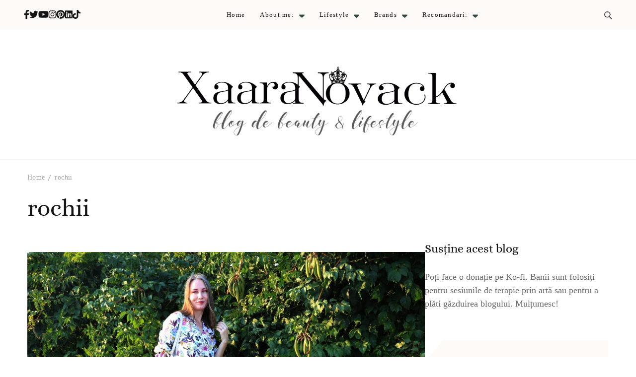

--- FILE ---
content_type: text/html; charset=UTF-8
request_url: https://www.xaaranovack.com/tag/rochii/
body_size: 22597
content:
    <!DOCTYPE html>
    <html lang="ro-RO" prefix="og: http://ogp.me/ns#">
    <head itemscope itemtype="http://schema.org/WebSite">
	    <meta charset="UTF-8">
    <meta name="viewport" content="width=device-width, initial-scale=1">
    <link rel="profile" href="http://gmpg.org/xfn/11">
    <link rel="preload" href="https://www.xaaranovack.com/wp-content/fonts/caveat/WnznHAc5bAfYB2QRah7pcpNvOx-pjfJ9eIWpYQ.woff2" as="font" type="font/woff2" crossorigin><link rel="preload" href="https://www.xaaranovack.com/wp-content/fonts/cinzel/8vIU7ww63mVu7gtR-kwKxNvkNOjw-tbnfY3lDQ.woff2" as="font" type="font/woff2" crossorigin><link rel="preload" href="https://www.xaaranovack.com/wp-content/fonts/ovo/yYLl0h7WyfzTzI44.woff2" as="font" type="font/woff2" crossorigin><meta name='robots' content='index, follow, max-image-preview:large, max-snippet:-1, max-video-preview:-1' />
	<style>img:is([sizes="auto" i], [sizes^="auto," i]) { contain-intrinsic-size: 3000px 1500px }</style>
	
<!-- Google Tag Manager for WordPress by gtm4wp.com -->
<script data-cfasync="false" data-pagespeed-no-defer>
	var gtm4wp_datalayer_name = "dataLayer";
	var dataLayer = dataLayer || [];
</script>
<!-- End Google Tag Manager for WordPress by gtm4wp.com -->
	<!-- This site is optimized with the Yoast SEO plugin v26.6 - https://yoast.com/wordpress/plugins/seo/ -->
	<title>rochii Arhive - Xaara Novack</title>
	<link rel="canonical" href="https://www.xaaranovack.com/tag/rochii/" />
	<meta property="og:locale" content="ro_RO" />
	<meta property="og:type" content="article" />
	<meta property="og:title" content="rochii Arhive - Xaara Novack" />
	<meta property="og:url" content="https://www.xaaranovack.com/tag/rochii/" />
	<meta property="og:site_name" content="Xaara Novack" />
	<meta property="og:image" content="https://www.xaaranovack.com/wp-content/uploads/2016/03/stuffs-6.jpg" />
	<meta property="og:image:width" content="900" />
	<meta property="og:image:height" content="600" />
	<meta property="og:image:type" content="image/jpeg" />
	<meta name="twitter:card" content="summary_large_image" />
	<meta name="twitter:site" content="@XaaraNovack" />
	<script type="application/ld+json" class="yoast-schema-graph">{"@context":"https://schema.org","@graph":[{"@type":"CollectionPage","@id":"https://www.xaaranovack.com/tag/rochii/","url":"https://www.xaaranovack.com/tag/rochii/","name":"rochii Arhive - Xaara Novack","isPartOf":{"@id":"https://www.xaaranovack.com/#website"},"primaryImageOfPage":{"@id":"https://www.xaaranovack.com/tag/rochii/#primaryimage"},"image":{"@id":"https://www.xaaranovack.com/tag/rochii/#primaryimage"},"thumbnailUrl":"https://www.xaaranovack.com/wp-content/uploads/2021/09/rochii-de-zi-BonPrix.jpg","breadcrumb":{"@id":"https://www.xaaranovack.com/tag/rochii/#breadcrumb"},"inLanguage":"ro-RO"},{"@type":"ImageObject","inLanguage":"ro-RO","@id":"https://www.xaaranovack.com/tag/rochii/#primaryimage","url":"https://www.xaaranovack.com/wp-content/uploads/2021/09/rochii-de-zi-BonPrix.jpg","contentUrl":"https://www.xaaranovack.com/wp-content/uploads/2021/09/rochii-de-zi-BonPrix.jpg","width":1152,"height":768,"caption":"rochii de zi bonprix"},{"@type":"BreadcrumbList","@id":"https://www.xaaranovack.com/tag/rochii/#breadcrumb","itemListElement":[{"@type":"ListItem","position":1,"name":"Prima pagină","item":"https://www.xaaranovack.com/"},{"@type":"ListItem","position":2,"name":"rochii"}]},{"@type":"WebSite","@id":"https://www.xaaranovack.com/#website","url":"https://www.xaaranovack.com/","name":"Xaara Novack","description":"blog de beauty &amp; lifestyle","publisher":{"@id":"https://www.xaaranovack.com/#/schema/person/40e267cf98d6d543b98a09425a67bb76"},"potentialAction":[{"@type":"SearchAction","target":{"@type":"EntryPoint","urlTemplate":"https://www.xaaranovack.com/?s={search_term_string}"},"query-input":{"@type":"PropertyValueSpecification","valueRequired":true,"valueName":"search_term_string"}}],"inLanguage":"ro-RO"},{"@type":["Person","Organization"],"@id":"https://www.xaaranovack.com/#/schema/person/40e267cf98d6d543b98a09425a67bb76","name":"Xaara Novack","image":{"@type":"ImageObject","inLanguage":"ro-RO","@id":"https://www.xaaranovack.com/#/schema/person/image/","url":"https://www.xaaranovack.com/wp-content/uploads/2017/11/xaara-novack-new-logo.jpg","contentUrl":"https://www.xaaranovack.com/wp-content/uploads/2017/11/xaara-novack-new-logo.jpg","width":300,"height":300,"caption":"Xaara Novack"},"logo":{"@id":"https://www.xaaranovack.com/#/schema/person/image/"},"description":"Bloggeriță din 2009, artist mâzgălitor încă din copilărie devenit art terapeut ca adult. Mămică a 9 pisici și 2 câini, toți de rasă nobilă adoptabilă. Mă poți susține apăsând butonul din dreapta și poți face o donație către mine. Banii sunt investiți în boabe pentru blănoși, materiale pentru sesiunile de art terapie cu copii sau în a plăti hosting-ul acestui blog. Mulțumesc oricum pentru vizită și te mai aștept!","sameAs":["http://www.xaaranovack.com","https://www.facebook.com/novackxaara/","https://www.instagram.com/novackxaara/","https://www.linkedin.com/in/xaaranovack/","https://ro.pinterest.com/xaara/","https://x.com/https://twitter.com/XaaraNovack","https://www.youtube.com/channel/UCSiSiOCTZeiKY2SQO_pn1ZQ","https://novackxaara.tumblr.com/"]}]}</script>
	<!-- / Yoast SEO plugin. -->


<link rel='dns-prefetch' href='//www.googletagmanager.com' />
<link rel="alternate" type="application/rss+xml" title="Xaara Novack &raquo; Flux" href="https://www.xaaranovack.com/feed/" />
<link rel="alternate" type="application/rss+xml" title="Xaara Novack &raquo; Flux comentarii" href="https://www.xaaranovack.com/comments/feed/" />
<link rel="alternate" type="application/rss+xml" title="Xaara Novack &raquo; Flux etichetă rochii" href="https://www.xaaranovack.com/tag/rochii/feed/" />
<script type="text/javascript">
/* <![CDATA[ */
window._wpemojiSettings = {"baseUrl":"https:\/\/s.w.org\/images\/core\/emoji\/16.0.1\/72x72\/","ext":".png","svgUrl":"https:\/\/s.w.org\/images\/core\/emoji\/16.0.1\/svg\/","svgExt":".svg","source":{"concatemoji":"https:\/\/www.xaaranovack.com\/wp-includes\/js\/wp-emoji-release.min.js?ver=6.8.3"}};
/*! This file is auto-generated */
!function(s,n){var o,i,e;function c(e){try{var t={supportTests:e,timestamp:(new Date).valueOf()};sessionStorage.setItem(o,JSON.stringify(t))}catch(e){}}function p(e,t,n){e.clearRect(0,0,e.canvas.width,e.canvas.height),e.fillText(t,0,0);var t=new Uint32Array(e.getImageData(0,0,e.canvas.width,e.canvas.height).data),a=(e.clearRect(0,0,e.canvas.width,e.canvas.height),e.fillText(n,0,0),new Uint32Array(e.getImageData(0,0,e.canvas.width,e.canvas.height).data));return t.every(function(e,t){return e===a[t]})}function u(e,t){e.clearRect(0,0,e.canvas.width,e.canvas.height),e.fillText(t,0,0);for(var n=e.getImageData(16,16,1,1),a=0;a<n.data.length;a++)if(0!==n.data[a])return!1;return!0}function f(e,t,n,a){switch(t){case"flag":return n(e,"\ud83c\udff3\ufe0f\u200d\u26a7\ufe0f","\ud83c\udff3\ufe0f\u200b\u26a7\ufe0f")?!1:!n(e,"\ud83c\udde8\ud83c\uddf6","\ud83c\udde8\u200b\ud83c\uddf6")&&!n(e,"\ud83c\udff4\udb40\udc67\udb40\udc62\udb40\udc65\udb40\udc6e\udb40\udc67\udb40\udc7f","\ud83c\udff4\u200b\udb40\udc67\u200b\udb40\udc62\u200b\udb40\udc65\u200b\udb40\udc6e\u200b\udb40\udc67\u200b\udb40\udc7f");case"emoji":return!a(e,"\ud83e\udedf")}return!1}function g(e,t,n,a){var r="undefined"!=typeof WorkerGlobalScope&&self instanceof WorkerGlobalScope?new OffscreenCanvas(300,150):s.createElement("canvas"),o=r.getContext("2d",{willReadFrequently:!0}),i=(o.textBaseline="top",o.font="600 32px Arial",{});return e.forEach(function(e){i[e]=t(o,e,n,a)}),i}function t(e){var t=s.createElement("script");t.src=e,t.defer=!0,s.head.appendChild(t)}"undefined"!=typeof Promise&&(o="wpEmojiSettingsSupports",i=["flag","emoji"],n.supports={everything:!0,everythingExceptFlag:!0},e=new Promise(function(e){s.addEventListener("DOMContentLoaded",e,{once:!0})}),new Promise(function(t){var n=function(){try{var e=JSON.parse(sessionStorage.getItem(o));if("object"==typeof e&&"number"==typeof e.timestamp&&(new Date).valueOf()<e.timestamp+604800&&"object"==typeof e.supportTests)return e.supportTests}catch(e){}return null}();if(!n){if("undefined"!=typeof Worker&&"undefined"!=typeof OffscreenCanvas&&"undefined"!=typeof URL&&URL.createObjectURL&&"undefined"!=typeof Blob)try{var e="postMessage("+g.toString()+"("+[JSON.stringify(i),f.toString(),p.toString(),u.toString()].join(",")+"));",a=new Blob([e],{type:"text/javascript"}),r=new Worker(URL.createObjectURL(a),{name:"wpTestEmojiSupports"});return void(r.onmessage=function(e){c(n=e.data),r.terminate(),t(n)})}catch(e){}c(n=g(i,f,p,u))}t(n)}).then(function(e){for(var t in e)n.supports[t]=e[t],n.supports.everything=n.supports.everything&&n.supports[t],"flag"!==t&&(n.supports.everythingExceptFlag=n.supports.everythingExceptFlag&&n.supports[t]);n.supports.everythingExceptFlag=n.supports.everythingExceptFlag&&!n.supports.flag,n.DOMReady=!1,n.readyCallback=function(){n.DOMReady=!0}}).then(function(){return e}).then(function(){var e;n.supports.everything||(n.readyCallback(),(e=n.source||{}).concatemoji?t(e.concatemoji):e.wpemoji&&e.twemoji&&(t(e.twemoji),t(e.wpemoji)))}))}((window,document),window._wpemojiSettings);
/* ]]> */
</script>
<style id='wp-emoji-styles-inline-css' type='text/css'>

	img.wp-smiley, img.emoji {
		display: inline !important;
		border: none !important;
		box-shadow: none !important;
		height: 1em !important;
		width: 1em !important;
		margin: 0 0.07em !important;
		vertical-align: -0.1em !important;
		background: none !important;
		padding: 0 !important;
	}
</style>
<link rel='stylesheet' id='wp-block-library-css' href='https://www.xaaranovack.com/wp-includes/css/dist/block-library/style.min.css?ver=6.8.3' type='text/css' media='all' />
<style id='wp-block-library-theme-inline-css' type='text/css'>
.wp-block-audio :where(figcaption){color:#555;font-size:13px;text-align:center}.is-dark-theme .wp-block-audio :where(figcaption){color:#ffffffa6}.wp-block-audio{margin:0 0 1em}.wp-block-code{border:1px solid #ccc;border-radius:4px;font-family:Menlo,Consolas,monaco,monospace;padding:.8em 1em}.wp-block-embed :where(figcaption){color:#555;font-size:13px;text-align:center}.is-dark-theme .wp-block-embed :where(figcaption){color:#ffffffa6}.wp-block-embed{margin:0 0 1em}.blocks-gallery-caption{color:#555;font-size:13px;text-align:center}.is-dark-theme .blocks-gallery-caption{color:#ffffffa6}:root :where(.wp-block-image figcaption){color:#555;font-size:13px;text-align:center}.is-dark-theme :root :where(.wp-block-image figcaption){color:#ffffffa6}.wp-block-image{margin:0 0 1em}.wp-block-pullquote{border-bottom:4px solid;border-top:4px solid;color:currentColor;margin-bottom:1.75em}.wp-block-pullquote cite,.wp-block-pullquote footer,.wp-block-pullquote__citation{color:currentColor;font-size:.8125em;font-style:normal;text-transform:uppercase}.wp-block-quote{border-left:.25em solid;margin:0 0 1.75em;padding-left:1em}.wp-block-quote cite,.wp-block-quote footer{color:currentColor;font-size:.8125em;font-style:normal;position:relative}.wp-block-quote:where(.has-text-align-right){border-left:none;border-right:.25em solid;padding-left:0;padding-right:1em}.wp-block-quote:where(.has-text-align-center){border:none;padding-left:0}.wp-block-quote.is-large,.wp-block-quote.is-style-large,.wp-block-quote:where(.is-style-plain){border:none}.wp-block-search .wp-block-search__label{font-weight:700}.wp-block-search__button{border:1px solid #ccc;padding:.375em .625em}:where(.wp-block-group.has-background){padding:1.25em 2.375em}.wp-block-separator.has-css-opacity{opacity:.4}.wp-block-separator{border:none;border-bottom:2px solid;margin-left:auto;margin-right:auto}.wp-block-separator.has-alpha-channel-opacity{opacity:1}.wp-block-separator:not(.is-style-wide):not(.is-style-dots){width:100px}.wp-block-separator.has-background:not(.is-style-dots){border-bottom:none;height:1px}.wp-block-separator.has-background:not(.is-style-wide):not(.is-style-dots){height:2px}.wp-block-table{margin:0 0 1em}.wp-block-table td,.wp-block-table th{word-break:normal}.wp-block-table :where(figcaption){color:#555;font-size:13px;text-align:center}.is-dark-theme .wp-block-table :where(figcaption){color:#ffffffa6}.wp-block-video :where(figcaption){color:#555;font-size:13px;text-align:center}.is-dark-theme .wp-block-video :where(figcaption){color:#ffffffa6}.wp-block-video{margin:0 0 1em}:root :where(.wp-block-template-part.has-background){margin-bottom:0;margin-top:0;padding:1.25em 2.375em}
</style>
<style id='classic-theme-styles-inline-css' type='text/css'>
/*! This file is auto-generated */
.wp-block-button__link{color:#fff;background-color:#32373c;border-radius:9999px;box-shadow:none;text-decoration:none;padding:calc(.667em + 2px) calc(1.333em + 2px);font-size:1.125em}.wp-block-file__button{background:#32373c;color:#fff;text-decoration:none}
</style>
<style id='global-styles-inline-css' type='text/css'>
:root{--wp--preset--aspect-ratio--square: 1;--wp--preset--aspect-ratio--4-3: 4/3;--wp--preset--aspect-ratio--3-4: 3/4;--wp--preset--aspect-ratio--3-2: 3/2;--wp--preset--aspect-ratio--2-3: 2/3;--wp--preset--aspect-ratio--16-9: 16/9;--wp--preset--aspect-ratio--9-16: 9/16;--wp--preset--color--black: #000000;--wp--preset--color--cyan-bluish-gray: #abb8c3;--wp--preset--color--white: #ffffff;--wp--preset--color--pale-pink: #f78da7;--wp--preset--color--vivid-red: #cf2e2e;--wp--preset--color--luminous-vivid-orange: #ff6900;--wp--preset--color--luminous-vivid-amber: #fcb900;--wp--preset--color--light-green-cyan: #7bdcb5;--wp--preset--color--vivid-green-cyan: #00d084;--wp--preset--color--pale-cyan-blue: #8ed1fc;--wp--preset--color--vivid-cyan-blue: #0693e3;--wp--preset--color--vivid-purple: #9b51e0;--wp--preset--gradient--vivid-cyan-blue-to-vivid-purple: linear-gradient(135deg,rgba(6,147,227,1) 0%,rgb(155,81,224) 100%);--wp--preset--gradient--light-green-cyan-to-vivid-green-cyan: linear-gradient(135deg,rgb(122,220,180) 0%,rgb(0,208,130) 100%);--wp--preset--gradient--luminous-vivid-amber-to-luminous-vivid-orange: linear-gradient(135deg,rgba(252,185,0,1) 0%,rgba(255,105,0,1) 100%);--wp--preset--gradient--luminous-vivid-orange-to-vivid-red: linear-gradient(135deg,rgba(255,105,0,1) 0%,rgb(207,46,46) 100%);--wp--preset--gradient--very-light-gray-to-cyan-bluish-gray: linear-gradient(135deg,rgb(238,238,238) 0%,rgb(169,184,195) 100%);--wp--preset--gradient--cool-to-warm-spectrum: linear-gradient(135deg,rgb(74,234,220) 0%,rgb(151,120,209) 20%,rgb(207,42,186) 40%,rgb(238,44,130) 60%,rgb(251,105,98) 80%,rgb(254,248,76) 100%);--wp--preset--gradient--blush-light-purple: linear-gradient(135deg,rgb(255,206,236) 0%,rgb(152,150,240) 100%);--wp--preset--gradient--blush-bordeaux: linear-gradient(135deg,rgb(254,205,165) 0%,rgb(254,45,45) 50%,rgb(107,0,62) 100%);--wp--preset--gradient--luminous-dusk: linear-gradient(135deg,rgb(255,203,112) 0%,rgb(199,81,192) 50%,rgb(65,88,208) 100%);--wp--preset--gradient--pale-ocean: linear-gradient(135deg,rgb(255,245,203) 0%,rgb(182,227,212) 50%,rgb(51,167,181) 100%);--wp--preset--gradient--electric-grass: linear-gradient(135deg,rgb(202,248,128) 0%,rgb(113,206,126) 100%);--wp--preset--gradient--midnight: linear-gradient(135deg,rgb(2,3,129) 0%,rgb(40,116,252) 100%);--wp--preset--font-size--small: 13px;--wp--preset--font-size--medium: 20px;--wp--preset--font-size--large: 36px;--wp--preset--font-size--x-large: 42px;--wp--preset--spacing--20: 0.44rem;--wp--preset--spacing--30: 0.67rem;--wp--preset--spacing--40: 1rem;--wp--preset--spacing--50: 1.5rem;--wp--preset--spacing--60: 2.25rem;--wp--preset--spacing--70: 3.38rem;--wp--preset--spacing--80: 5.06rem;--wp--preset--shadow--natural: 6px 6px 9px rgba(0, 0, 0, 0.2);--wp--preset--shadow--deep: 12px 12px 50px rgba(0, 0, 0, 0.4);--wp--preset--shadow--sharp: 6px 6px 0px rgba(0, 0, 0, 0.2);--wp--preset--shadow--outlined: 6px 6px 0px -3px rgba(255, 255, 255, 1), 6px 6px rgba(0, 0, 0, 1);--wp--preset--shadow--crisp: 6px 6px 0px rgba(0, 0, 0, 1);}:where(.is-layout-flex){gap: 0.5em;}:where(.is-layout-grid){gap: 0.5em;}body .is-layout-flex{display: flex;}.is-layout-flex{flex-wrap: wrap;align-items: center;}.is-layout-flex > :is(*, div){margin: 0;}body .is-layout-grid{display: grid;}.is-layout-grid > :is(*, div){margin: 0;}:where(.wp-block-columns.is-layout-flex){gap: 2em;}:where(.wp-block-columns.is-layout-grid){gap: 2em;}:where(.wp-block-post-template.is-layout-flex){gap: 1.25em;}:where(.wp-block-post-template.is-layout-grid){gap: 1.25em;}.has-black-color{color: var(--wp--preset--color--black) !important;}.has-cyan-bluish-gray-color{color: var(--wp--preset--color--cyan-bluish-gray) !important;}.has-white-color{color: var(--wp--preset--color--white) !important;}.has-pale-pink-color{color: var(--wp--preset--color--pale-pink) !important;}.has-vivid-red-color{color: var(--wp--preset--color--vivid-red) !important;}.has-luminous-vivid-orange-color{color: var(--wp--preset--color--luminous-vivid-orange) !important;}.has-luminous-vivid-amber-color{color: var(--wp--preset--color--luminous-vivid-amber) !important;}.has-light-green-cyan-color{color: var(--wp--preset--color--light-green-cyan) !important;}.has-vivid-green-cyan-color{color: var(--wp--preset--color--vivid-green-cyan) !important;}.has-pale-cyan-blue-color{color: var(--wp--preset--color--pale-cyan-blue) !important;}.has-vivid-cyan-blue-color{color: var(--wp--preset--color--vivid-cyan-blue) !important;}.has-vivid-purple-color{color: var(--wp--preset--color--vivid-purple) !important;}.has-black-background-color{background-color: var(--wp--preset--color--black) !important;}.has-cyan-bluish-gray-background-color{background-color: var(--wp--preset--color--cyan-bluish-gray) !important;}.has-white-background-color{background-color: var(--wp--preset--color--white) !important;}.has-pale-pink-background-color{background-color: var(--wp--preset--color--pale-pink) !important;}.has-vivid-red-background-color{background-color: var(--wp--preset--color--vivid-red) !important;}.has-luminous-vivid-orange-background-color{background-color: var(--wp--preset--color--luminous-vivid-orange) !important;}.has-luminous-vivid-amber-background-color{background-color: var(--wp--preset--color--luminous-vivid-amber) !important;}.has-light-green-cyan-background-color{background-color: var(--wp--preset--color--light-green-cyan) !important;}.has-vivid-green-cyan-background-color{background-color: var(--wp--preset--color--vivid-green-cyan) !important;}.has-pale-cyan-blue-background-color{background-color: var(--wp--preset--color--pale-cyan-blue) !important;}.has-vivid-cyan-blue-background-color{background-color: var(--wp--preset--color--vivid-cyan-blue) !important;}.has-vivid-purple-background-color{background-color: var(--wp--preset--color--vivid-purple) !important;}.has-black-border-color{border-color: var(--wp--preset--color--black) !important;}.has-cyan-bluish-gray-border-color{border-color: var(--wp--preset--color--cyan-bluish-gray) !important;}.has-white-border-color{border-color: var(--wp--preset--color--white) !important;}.has-pale-pink-border-color{border-color: var(--wp--preset--color--pale-pink) !important;}.has-vivid-red-border-color{border-color: var(--wp--preset--color--vivid-red) !important;}.has-luminous-vivid-orange-border-color{border-color: var(--wp--preset--color--luminous-vivid-orange) !important;}.has-luminous-vivid-amber-border-color{border-color: var(--wp--preset--color--luminous-vivid-amber) !important;}.has-light-green-cyan-border-color{border-color: var(--wp--preset--color--light-green-cyan) !important;}.has-vivid-green-cyan-border-color{border-color: var(--wp--preset--color--vivid-green-cyan) !important;}.has-pale-cyan-blue-border-color{border-color: var(--wp--preset--color--pale-cyan-blue) !important;}.has-vivid-cyan-blue-border-color{border-color: var(--wp--preset--color--vivid-cyan-blue) !important;}.has-vivid-purple-border-color{border-color: var(--wp--preset--color--vivid-purple) !important;}.has-vivid-cyan-blue-to-vivid-purple-gradient-background{background: var(--wp--preset--gradient--vivid-cyan-blue-to-vivid-purple) !important;}.has-light-green-cyan-to-vivid-green-cyan-gradient-background{background: var(--wp--preset--gradient--light-green-cyan-to-vivid-green-cyan) !important;}.has-luminous-vivid-amber-to-luminous-vivid-orange-gradient-background{background: var(--wp--preset--gradient--luminous-vivid-amber-to-luminous-vivid-orange) !important;}.has-luminous-vivid-orange-to-vivid-red-gradient-background{background: var(--wp--preset--gradient--luminous-vivid-orange-to-vivid-red) !important;}.has-very-light-gray-to-cyan-bluish-gray-gradient-background{background: var(--wp--preset--gradient--very-light-gray-to-cyan-bluish-gray) !important;}.has-cool-to-warm-spectrum-gradient-background{background: var(--wp--preset--gradient--cool-to-warm-spectrum) !important;}.has-blush-light-purple-gradient-background{background: var(--wp--preset--gradient--blush-light-purple) !important;}.has-blush-bordeaux-gradient-background{background: var(--wp--preset--gradient--blush-bordeaux) !important;}.has-luminous-dusk-gradient-background{background: var(--wp--preset--gradient--luminous-dusk) !important;}.has-pale-ocean-gradient-background{background: var(--wp--preset--gradient--pale-ocean) !important;}.has-electric-grass-gradient-background{background: var(--wp--preset--gradient--electric-grass) !important;}.has-midnight-gradient-background{background: var(--wp--preset--gradient--midnight) !important;}.has-small-font-size{font-size: var(--wp--preset--font-size--small) !important;}.has-medium-font-size{font-size: var(--wp--preset--font-size--medium) !important;}.has-large-font-size{font-size: var(--wp--preset--font-size--large) !important;}.has-x-large-font-size{font-size: var(--wp--preset--font-size--x-large) !important;}
:where(.wp-block-post-template.is-layout-flex){gap: 1.25em;}:where(.wp-block-post-template.is-layout-grid){gap: 1.25em;}
:where(.wp-block-columns.is-layout-flex){gap: 2em;}:where(.wp-block-columns.is-layout-grid){gap: 2em;}
:root :where(.wp-block-pullquote){font-size: 1.5em;line-height: 1.6;}
</style>
<link rel='stylesheet' id='categories-images-styles-css' href='https://www.xaaranovack.com/wp-content/plugins/categories-images/assets/css/zci-styles.css?ver=3.3.1' type='text/css' media='all' />
<link rel='stylesheet' id='raratheme-companion-css' href='https://www.xaaranovack.com/wp-content/plugins/raratheme-companion/public/css/raratheme-companion-public.min.css?ver=1.4.3' type='text/css' media='all' />
<link rel='stylesheet' id='stcr-font-awesome-css' href='https://www.xaaranovack.com/wp-content/plugins/subscribe-to-comments-reloaded/includes/css/font-awesome.min.css?ver=6.8.3' type='text/css' media='all' />
<link rel='stylesheet' id='stcr-style-css' href='https://www.xaaranovack.com/wp-content/plugins/subscribe-to-comments-reloaded/includes/css/stcr-style.css?ver=6.8.3' type='text/css' media='all' />
<link rel='stylesheet' id='ytio-css-css' href='https://www.xaaranovack.com/wp-content/plugins/youtube-information-widget/includes/style.css?ver=6.8.3' type='text/css' media='all' />
<link rel='stylesheet' id='travelbee-pro-google-fonts-css' href='https://www.xaaranovack.com/wp-content/fonts/d05688a20eaf5dff4e65cd292ccf0fcd.css' type='text/css' media='all' />
<link rel='stylesheet' id='all-css' href='https://www.xaaranovack.com/wp-content/themes/travelbee-pro/css/all.min.css?ver=6.1.1' type='text/css' media='all' />
<link rel='stylesheet' id='owl-carousel-css' href='https://www.xaaranovack.com/wp-content/themes/travelbee-pro/css/owl.carousel.min.css?ver=2.3.4' type='text/css' media='all' />
<link rel='stylesheet' id='animate-css' href='https://www.xaaranovack.com/wp-content/themes/travelbee-pro/css/animate.min.css?ver=3.5.2' type='text/css' media='all' />
<link rel='stylesheet' id='travelbee-pro-css' href='https://www.xaaranovack.com/wp-content/themes/travelbee-pro/style.css?ver=2.0.3' type='text/css' media='all' />
<script type="text/javascript" src="https://www.xaaranovack.com/wp-includes/js/jquery/jquery.min.js?ver=3.7.1" id="jquery-core-js"></script>
<script type="text/javascript" src="https://www.xaaranovack.com/wp-includes/js/jquery/jquery-migrate.min.js?ver=3.4.1" id="jquery-migrate-js"></script>

<!-- Google tag (gtag.js) snippet added by Site Kit -->
<!-- Google Analytics snippet added by Site Kit -->
<script type="text/javascript" src="https://www.googletagmanager.com/gtag/js?id=G-WS5KYJ2MWR" id="google_gtagjs-js" async></script>
<script type="text/javascript" id="google_gtagjs-js-after">
/* <![CDATA[ */
window.dataLayer = window.dataLayer || [];function gtag(){dataLayer.push(arguments);}
gtag("set","linker",{"domains":["www.xaaranovack.com"]});
gtag("js", new Date());
gtag("set", "developer_id.dZTNiMT", true);
gtag("config", "G-WS5KYJ2MWR");
/* ]]> */
</script>
<link rel="https://api.w.org/" href="https://www.xaaranovack.com/wp-json/" /><link rel="alternate" title="JSON" type="application/json" href="https://www.xaaranovack.com/wp-json/wp/v2/tags/10983" /><link rel="EditURI" type="application/rsd+xml" title="RSD" href="https://www.xaaranovack.com/xmlrpc.php?rsd" />
<meta name="generator" content="WordPress 6.8.3" />
		<!-- Custom Logo: hide header text -->
		<style id="custom-logo-css" type="text/css">
			.site-title, .site-description {
				position: absolute;
				clip-path: inset(50%);
			}
		</style>
		<meta name="generator" content="Site Kit by Google 1.168.0" />		<style type="text/css"></style>
	
<!-- Google Tag Manager for WordPress by gtm4wp.com -->
<!-- GTM Container placement set to off -->
<script data-cfasync="false" data-pagespeed-no-defer>
	var dataLayer_content = {"pagePostType":"post","pagePostType2":"tag-post"};
	dataLayer.push( dataLayer_content );
</script>
<script data-cfasync="false" data-pagespeed-no-defer>
	console.warn && console.warn("[GTM4WP] Google Tag Manager container code placement set to OFF !!!");
	console.warn && console.warn("[GTM4WP] Data layer codes are active but GTM container must be loaded using custom coding !!!");
</script>
<!-- End Google Tag Manager for WordPress by gtm4wp.com --><meta property="og:title" content="rochii" />
<meta property="og:type" content="website" />
<meta property="og:image" content="https://www.xaaranovack.com/wp-content/uploads/2022/11/cropped-favicon-crown.png" />
<meta property="og:description" content="blog de beauty &amp; lifestyle" />
<meta property="og:locale" content="ro_RO" />
<meta property="og:site_name" content="Xaara Novack" />
<meta name="twitter:card" content="summary" />

<!-- Google AdSense meta tags added by Site Kit -->
<meta name="google-adsense-platform-account" content="ca-host-pub-2644536267352236">
<meta name="google-adsense-platform-domain" content="sitekit.withgoogle.com">
<!-- End Google AdSense meta tags added by Site Kit -->
<link rel="icon" href="https://www.xaaranovack.com/wp-content/uploads/2022/11/cropped-favicon-crown-32x32.png" sizes="32x32" />
<link rel="icon" href="https://www.xaaranovack.com/wp-content/uploads/2022/11/cropped-favicon-crown-192x192.png" sizes="192x192" />
<link rel="apple-touch-icon" href="https://www.xaaranovack.com/wp-content/uploads/2022/11/cropped-favicon-crown-180x180.png" />
<meta name="msapplication-TileImage" content="https://www.xaaranovack.com/wp-content/uploads/2022/11/cropped-favicon-crown-270x270.png" />
<style type='text/css' media='all'>
    :root {
		--primary-color: #e79372;
		--primary-color-rgb: 231, 147, 114;
        --font-color: #575757;
		--font-color-rgb: 87, 87, 87;
        --primary-font: Georgia, serif;
        --secondary-font: Alice;
	}

    
    .nav-menu li .menu-subtitle, 
    .about-section .about-wrapper .widget-featured-holder .text-holder .widget-title{
    font-family : ;
    }

    .site-title{
        font-size   : 76px;
        font-family : Cinzel;
        font-weight : 400;
        font-style  : normal;
    }
    
    .site-title a{
		color: #141414;
	}

    .sticky-t-bar .sticky-bar-content  {
        background: #e79372;
        color: #ffffff;
    }
     
    
    .custom-logo-link img{
        width: 600px;
        max-width: 100%;
	}

    .advance-cta .advance-cta-wrapper{
        background-color: #faf6f4; 
    }

       
        .about-section {
            background-color: #f5ede8;
        }
            .product-section {
                            background-color: #fafafa;
                    }
       
        .newsletter-section .grid-item.background-image::before {
            background-image: url( https://www.xaaranovack.com/wp-content/themes/travelbee-pro/images/news-bg.png );
        }
       
        .newsletter-section {
            background-color: #faf6f4;
        }
        .newsletter {
            background-color: #faf6f4;
        }
    
    /* Typography */

    body {
        font-family : Georgia, serif;
        font-size   : 18px;        
    }

    .site-main .entry-content h1 {
        font-family: Ovo;
        font-size: 48px;        
    }

    .site-main .entry-content h2 {
        font-family: Ovo;
        font-size: 40px;        
    }

    .site-main .entry-content h3 {
        font-family: Ovo;
        font-size: 32px;        
    }

    .site-main .entry-content h4 {
        font-family: Ovo;
        font-size: 24px;        
    }

    .site-main .entry-content h5 {
        font-family: Ovo;
        font-size: 20px;        
    }

    .site-main .entry-content h6 {
        font-family: Ovo;
        font-size: 16px;        
    }
    .site-footer .widget.widget_raratheme_author_bio::before, .site-footer .widget.widget_raratheme_author_bio::after,
    .site-footer .widget.widget_blossomthemes_email_newsletter_widget .blossomthemes-email-newsletter-wrapper::before,
    .site-footer .widget.widget_blossomthemes_email_newsletter_widget .blossomthemes-email-newsletter-wrapper::after,
    footer-t .widget_raratheme_image_text_widget .bttk-itw-holder li .btn-readmore ,
    .footer-t .widget_raratheme_popular_post .style-three li .entry-header, 
    .footer-t .widget_raratheme_recent_post .style-three li .entry-header,
    .site-footer {
        background-color: #1e1e1e;
    }

    .site-footer .footer-b .site-info .copyright a, .site-footer .footer-b .site-info .author-link a, .site-footer .footer-b .site-info .wp-link a, .site-footer .footer-b .footer-bottom-right .footer-navigation .nav-menu > li > a{
        color: #ffffff;
    }

    
    .site-footer .footer-t .grid .col .widget p,
    .site-footer .footer-t .grid .col .widget:not(.widget_blossomthemes_email_newsletter_widget,.widget_raratheme_custom_categories,.widget_calendar) span,
    .site-footer .footer-t .grid .col .widget h1,
    .site-footer .footer-t .grid .col .widget h2,
    .site-footer .footer-t .grid .col .widget:not(.widget_blossomthemes_email_newsletter_widget,.widget_raratheme_custom_categories,.widget_calendar) h3,
    .site-footer .footer-t .grid .col .widget h4,
    .site-footer .footer-t .grid .col .widget h5,
    .site-footer .footer-t .grid .col .widget h6,
    .site-footer .footer-t .grid .col .widget strong,
    .site-footer .footer-t .grid .col .widget i,
    .site-footer .footer-t .grid .col .widget li,
    .site-footer .footer-t .grid .col .widget:not(.widget_blossomthemes_email_newsletter_widget,.widget_raratheme_custom_categories,.widget_calendar) div,
    .site-footer .footer-b .footer-bottom-t .nav-menu > li > a,
    .site-footer .footer-b .footer-bottom-right nav-menu >li >a,
    .site-footer .footer-b .footer-bottom-t .social-networks li a,
    .site-footer .footer-b .site-info,
    .site-footer .footer-b .site-info .copyright,
    .site-footer .footer-b .site-info .copyright a,
    .site-footer .footer-b .site-info .author-link,
    .site-footer .footer-b .site-info .wp-link,
    .footer-t .widget_bttk_icon_text_widget .rtc-itw-holder .rtc-itw-inner-holder .icon-holder,
    .site-footer .footer-t .grid .col .widget:not(.widget_blossomthemes_email_newsletter_widget,.widget_raratheme_image_text_widget,.widget_raratheme_custom_categories,.widget_calendar) a {
        color: #ffffff;
    }

    .site-footer .btn-readmore::before, 
    .site-footer .btn-link::before{
        background-image: url("data:image/svg+xml,%3Csvg xmlns='http://www.w3.org/2000/svg' width='6.106' height='9.573' viewBox='0 0 6.106 9.573'%3E%3Cpath id='Path_29322' data-name='Path 29322' d='M0,0,4.9,4.083,0,8.165' transform='translate(0.704 0.704)' fill='none' stroke='%23ffffff' stroke-linecap='round' stroke-linejoin='round' stroke-width='1'/%3E%3C/svg%3E%0A");
    }

    blockquote::before{
      background-image: url("data:image/svg+xml,%3Csvg width='72' height='54' viewBox='0 0 72 54' fill='none' xmlns='http://www.w3.org/2000/svg'%3E%3Cpath d='M16.32 54C11.2 54 7.168 52.1684 4.224 48.5053C1.408 44.7158 0 39.7895 0 33.7263C0 26.5263 1.856 19.9579 5.568 14.0211C9.408 8.08422 15.104 3.41053 22.656 0L32.64 8.14737C27.392 9.91579 22.976 12.5684 19.392 16.1053C15.808 19.5158 13.44 23.3684 12.288 27.6632L13.248 28.0421C14.272 27.0316 16.064 26.5263 18.624 26.5263C21.824 26.5263 24.64 27.7263 27.072 30.1263C29.632 32.4 30.912 35.6211 30.912 39.7895C30.912 43.8316 29.504 47.2421 26.688 50.0211C23.872 52.6737 20.416 54 16.32 54ZM55.68 54C50.56 54 46.528 52.1684 43.584 48.5053C40.768 44.7158 39.36 39.7895 39.36 33.7263C39.36 26.5263 41.216 19.9579 44.928 14.0211C48.768 8.08422 54.464 3.41053 62.016 0L72 8.14737C66.752 9.91579 62.336 12.5684 58.752 16.1053C55.168 19.5158 52.8 23.3684 51.648 27.6632L52.608 28.0421C53.632 27.0316 55.424 26.5263 57.984 26.5263C61.184 26.5263 64 27.7263 66.432 30.1263C68.992 32.4 70.272 35.6211 70.272 39.7895C70.272 43.8316 68.864 47.2421 66.048 50.0211C63.232 52.6737 59.776 54 55.68 54Z' fill='%23575757'/%3E%3C/svg%3E%0A");
    }
      
    nav.post-navigation .nav-links .nav-next:hover .meta-nav::before, nav.post-navigation .nav-links .nav-previous:hover .meta-nav::before {
        background-image: url("data:image/svg+xml,%3Csvg width='41' height='15' viewBox='0 0 41 15' fill='none' xmlns='http://www.w3.org/2000/svg'%3E%3Cline y1='-0.5' x2='39' y2='-0.5' transform='matrix(-1 0 0 1 40.5 8)' stroke='%23e79372'/%3E%3Cpath d='M9 0C9 5 1 7.5 1 7.5C1 7.5 9 10 9 15' stroke='%23e79372' stroke-linejoin='round'/%3E%3C/svg%3E ");
    }
    
    .newsletter-section .newsletter-section-grid .grid-item.background-image:after {
       background-image: url("data:image/svg+xml,%3Csvg width='148' height='41' viewBox='0 0 148 41' fill='none' xmlns='http://www.w3.org/2000/svg'%3E%3Cpath d='M1 24.4579C31.8897 43.7472 98.653 52.3941 141.5 6' stroke='%23e79372'/%3E%3Cpath d='M131 5.93066C134.653 9.39553 141.942 5.19738 141.942 5.19738C141.942 5.19738 138.305 12.8604 141.958 16.3253' stroke='%23e79372' stroke-linejoin='round'/%3E%3C/svg%3E ");
    }

    .blog.classic-ten .btn-readmore::after,
    .home.classic-ten .btn-readmore::after,
    .archive.classic-ten .btn-readmore::after,
    .search-results.classic-ten .btn-readmore::after {
    background-image: url("data:image/svg+xml,%3Csvg width='16' height='19' viewBox='0 0 16 19' fill='none' xmlns='http://www.w3.org/2000/svg'%3E%3Cpath d='M6 14.5L10 10.5L6 6.5' stroke='%23575757' stroke-width='2' stroke-linecap='round' stroke-linejoin='round'/%3E%3C/svg%3E%0A");
    }
    
    </style>	<!-- Google tag (gtag.js) -->
<script async src="https://www.googletagmanager.com/gtag/js?id=G-PQ2SHXX7QH"></script>
<script>
  window.dataLayer = window.dataLayer || [];
  function gtag(){dataLayer.push(arguments);}
  gtag('js', new Date());

  gtag('config', 'G-PQ2SHXX7QH');
</script>
	<!-- Google tag (gtag.js) -->
<script async src="https://www.googletagmanager.com/gtag/js?id=G-G0T23FQ5FS"></script>
<script>
  window.dataLayer = window.dataLayer || [];
  function gtag(){dataLayer.push(arguments);}
  gtag('js', new Date());

  gtag('config', 'G-G0T23FQ5FS');
</script>
	<meta name='profitshareid' content='5e2a1d3b5a277dbeec3795d96ebb52d2' />
</head>

<body class="archive tag tag-rochii tag-10983 wp-custom-logo wp-theme-travelbee-pro classic-one hfeed travelbee-pro-has-blocks rightsidebar" itemscope itemtype="http://schema.org/WebPage">

    <div id="page" class="site">
        <a class="skip-link screen-reader-text" href="#content">Skip to content (Press Enter)</a>
    
<header id="masthead" class="site-header style-one" itemscope itemtype="http://schema.org/WPHeader">
	<div class="header-top">
		<div class="container">
			<div class="header-left">
				    <ul class="social-networks">
    	            <li>
                <a href="https://www.facebook.com/florimanda31/" target="_blank" rel="nofollow noopener">
                    <i class="fab fa-facebook-f"></i>
                </a>
            </li>    	   
                        <li>
                <a href="https://twitter.com/XaaraNovack" target="_blank" rel="nofollow noopener">
                    <i class="fab fa-twitter"></i>
                </a>
            </li>    	   
                        <li>
                <a href="https://www.youtube.com/" target="_blank" rel="nofollow noopener">
                    <i class="fab fa-youtube"></i>
                </a>
            </li>    	   
                        <li>
                <a href="https://www.instagram.com/novackxaara/" target="_blank" rel="nofollow noopener">
                    <i class="fab fa-instagram"></i>
                </a>
            </li>    	   
                        <li>
                <a href="https://ro.pinterest.com/xaara/" target="_blank" rel="nofollow noopener">
                    <i class="fab fa-pinterest"></i>
                </a>
            </li>    	   
                        <li>
                <a href="https://www.linkedin.com/in/xaaranovack/" target="_blank" rel="nofollow noopener">
                    <i class="fab fa-linkedin"></i>
                </a>
            </li>    	   
                        <li>
                <a href="https://www.tiktok.com/@xaaranovack" target="_blank" rel="nofollow noopener">
                    <i class="fab fa-tiktok"></i>
                </a>
            </li>    	   
            	</ul>
        			</div>
			<div class="header-main">
				        <nav id="site-navigation" class="main-navigation" itemscope itemtype="http://schema.org/SiteNavigationElement">
            <div class="menu-meniul-1-container"><ul id="primary-menu" class="nav-menu"><li id="menu-item-614" class="menu-item menu-item-type-custom menu-item-object-custom menu-item-home menu-item-614"><a href="https://www.xaaranovack.com/">Home</a></li>
<li id="menu-item-3451" class="menu-item menu-item-type-post_type menu-item-object-page menu-item-has-children menu-item-3451"><a href="https://www.xaaranovack.com/about-me/">About me:</a>
<ul class="sub-menu">
	<li id="menu-item-3452" class="menu-item menu-item-type-custom menu-item-object-custom menu-item-3452"><a target="_blank" href="https://www.xaaranovack.com/about-me/">My Story</a></li>
	<li id="menu-item-5276" class="menu-item menu-item-type-custom menu-item-object-custom menu-item-5276"><a target="_blank" href="https://art.xaaranovack.com/" title="Art by Xaara Novack">My Art</a></li>
	<li id="menu-item-3454" class="menu-item menu-item-type-custom menu-item-object-custom menu-item-3454"><a target="_blank" href="https://www.xaaranovack.com/colaborari-si-recomandari/">Colaborari si recomandari</a></li>
	<li id="menu-item-4138" class="menu-item menu-item-type-custom menu-item-object-custom menu-item-4138"><a target="_blank" href="https://www.xaaranovack.com/contact/">Contact</a></li>
	<li id="menu-item-3455" class="menu-item menu-item-type-custom menu-item-object-custom menu-item-3455"><a target="_blank" href="https://www.xaaranovack.com/despremine/xaara-novack/">Alte surse</a></li>
</ul>
</li>
<li id="menu-item-621" class="menu-item menu-item-type-taxonomy menu-item-object-category menu-item-has-children menu-item-621"><a href="https://www.xaaranovack.com/category/reviews/book-reviews/">Lifestyle</a>
<ul class="sub-menu">
	<li id="menu-item-3460" class="menu-item menu-item-type-custom menu-item-object-custom menu-item-3460"><a target="_blank" href="https://www.xaaranovack.com/category/travelling/">Travelling</a></li>
	<li id="menu-item-3457" class="menu-item menu-item-type-custom menu-item-object-custom menu-item-3457"><a target="_blank" href="https://www.xaaranovack.com/category/fitness-and-health/">Fitness&#038;Health</a></li>
	<li id="menu-item-7983" class="menu-item menu-item-type-taxonomy menu-item-object-category menu-item-7983"><a href="https://www.xaaranovack.com/category/social/">Social</a></li>
	<li id="menu-item-3470" class="menu-item menu-item-type-custom menu-item-object-custom menu-item-3470"><a target="_blank" href="https://www.xaaranovack.com/category/motivational/">Motivational</a></li>
	<li id="menu-item-7169" class="menu-item menu-item-type-custom menu-item-object-custom menu-item-7169"><a href="https://www.xaaranovack.com/category/lifestyle/lgbtqia/">LGBTQIA+</a></li>
	<li id="menu-item-6772" class="menu-item menu-item-type-custom menu-item-object-custom menu-item-6772"><a href="https://www.xaaranovack.com/category/spiritualitate/">Spiritualitate</a></li>
	<li id="menu-item-3461" class="menu-item menu-item-type-custom menu-item-object-custom menu-item-3461"><a target="_blank" href="https://www.xaaranovack.com/category/shopping/">Shopping</a></li>
</ul>
</li>
<li id="menu-item-4368" class="menu-item menu-item-type-taxonomy menu-item-object-category menu-item-has-children menu-item-4368"><a href="https://www.xaaranovack.com/category/brands/">Brands</a>
<ul class="sub-menu">
	<li id="menu-item-2827" class="menu-item menu-item-type-custom menu-item-object-custom menu-item-2827"><a target="_blank" href="https://www.xaaranovack.com/category/brands/bonprix/">BonPrix</a></li>
	<li id="menu-item-2826" class="menu-item menu-item-type-custom menu-item-object-custom menu-item-2826"><a target="_blank" href="https://www.xaaranovack.com/category/brands/gerovital/">Gerovital</a></li>
	<li id="menu-item-6555" class="menu-item menu-item-type-custom menu-item-object-custom menu-item-6555"><a target="_blank" href="https://www.xaaranovack.com/category/brands/the-ordinary/">The Ordinary</a></li>
	<li id="menu-item-6429" class="menu-item menu-item-type-custom menu-item-object-custom menu-item-6429"><a target="_blank" href="https://www.xaaranovack.com/?s=bullet+journal">Bullet Journal</a></li>
	<li id="menu-item-2825" class="menu-item menu-item-type-custom menu-item-object-custom menu-item-2825"><a target="_blank" href="https://www.xaaranovack.com/?s=vonino">Vonino</a></li>
</ul>
</li>
<li id="menu-item-3442" class="menu-item menu-item-type-taxonomy menu-item-object-category menu-item-has-children menu-item-3442"><a href="https://www.xaaranovack.com/category/reviews/">Recomandari:</a>
<ul class="sub-menu">
	<li id="menu-item-4369" class="menu-item menu-item-type-custom menu-item-object-custom menu-item-4369"><a target="_blank" href="https://www.xaaranovack.com/category/movies-and-series/movies/">Filme</a></li>
	<li id="menu-item-6024" class="menu-item menu-item-type-custom menu-item-object-custom menu-item-6024"><a target="_blank" href="https://www.xaaranovack.com/category/movies-and-series/seriale/">Seriale</a></li>
	<li id="menu-item-4370" class="menu-item menu-item-type-custom menu-item-object-custom menu-item-4370"><a target="_blank" href="https://www.xaaranovack.com/category/theatre/">Teatru</a></li>
	<li id="menu-item-4371" class="menu-item menu-item-type-custom menu-item-object-custom menu-item-4371"><a target="_blank" href="https://www.xaaranovack.com/category/reviews/book-reviews/">Carti</a></li>
	<li id="menu-item-5643" class="menu-item menu-item-type-custom menu-item-object-custom menu-item-5643"><a target="_blank" href="https://www.xaaranovack.com/category/blogging-1-1/">Blogging</a></li>
</ul>
</li>
</ul></div>        </nav><!-- #site-navigation -->
        			</div>
			<div class="header-right">
				    <div class="header-cart">
            </div>
        <div class="header-search">
            <button class="search-toggle">
                <svg xmlns="http://www.w3.org/2000/svg" width="16.197" height="16.546"
                    viewBox="0 0 16.197 16.546">
                    <path id="icons8-search"
                        d="M9.939,3a5.939,5.939,0,1,0,3.472,10.754l4.6,4.585.983-.983L14.448,12.8A5.939,5.939,0,0,0,9.939,3Zm0,.7A5.24,5.24,0,1,1,4.7,8.939,5.235,5.235,0,0,1,9.939,3.7Z"
                        transform="translate(-3.5 -2.5)" fill="#222" stroke="#222" stroke-width="1"
                        opacity="0.8"></path>
                </svg>
            </button>
            <div class="header-search-wrap">
                <div class="header-search-inner">
                    <button class="close"></button>
                    <form role="search" method="get" class="search-form" action="https://www.xaaranovack.com/">
				<label>
					<span class="screen-reader-text">Caută după:</span>
					<input type="search" class="search-field" placeholder="Căutare&hellip;" value="" name="s" />
				</label>
				<input type="submit" class="search-submit" value="Caută" />
			</form>                </div>
            </div>
        </div>
    			</div>
		</div>
	</div>
	<div class="header-middle">
		<div class="container">
			        <div class="site-branding" itemscope itemtype="http://schema.org/Organization">
            <div class="site-logo"><a href="https://www.xaaranovack.com/" class="custom-logo-link" rel="home"><img width="5952" height="1760" src="https://www.xaaranovack.com/wp-content/uploads/2022/11/xaara-novack-logo-queen.png" class="custom-logo" alt="Xaara Novack" decoding="async" fetchpriority="high" srcset="https://www.xaaranovack.com/wp-content/uploads/2022/11/xaara-novack-logo-queen.png 5952w, https://www.xaaranovack.com/wp-content/uploads/2022/11/xaara-novack-logo-queen-300x89.png 300w, https://www.xaaranovack.com/wp-content/uploads/2022/11/xaara-novack-logo-queen-1024x303.png 1024w, https://www.xaaranovack.com/wp-content/uploads/2022/11/xaara-novack-logo-queen-1536x454.png 1536w, https://www.xaaranovack.com/wp-content/uploads/2022/11/xaara-novack-logo-queen-2048x606.png 2048w" sizes="(max-width: 5952px) 100vw, 5952px" /></a></div><div class="site-title-wrap">                        <p class="site-title" itemprop="name"><a href="https://www.xaaranovack.com/" rel="home" itemprop="url">Xaara Novack</a></p>
                                            <p class="site-description" itemprop="description">blog de beauty &amp; lifestyle</p>
                    </div>        </div>    
    		</div>
	</div>
		<div class="mobile-header">
		<div class="header-main">
			<div class="container">
				<div class="mob-nav-site-branding-wrap">
					<div class="header-center">
						        <div class="site-branding" itemscope itemtype="http://schema.org/Organization">
            <div class="site-logo"><a href="https://www.xaaranovack.com/" class="custom-logo-link" rel="home"><img width="5952" height="1760" src="https://www.xaaranovack.com/wp-content/uploads/2022/11/xaara-novack-logo-queen.png" class="custom-logo" alt="Xaara Novack" decoding="async" srcset="https://www.xaaranovack.com/wp-content/uploads/2022/11/xaara-novack-logo-queen.png 5952w, https://www.xaaranovack.com/wp-content/uploads/2022/11/xaara-novack-logo-queen-300x89.png 300w, https://www.xaaranovack.com/wp-content/uploads/2022/11/xaara-novack-logo-queen-1024x303.png 1024w, https://www.xaaranovack.com/wp-content/uploads/2022/11/xaara-novack-logo-queen-1536x454.png 1536w, https://www.xaaranovack.com/wp-content/uploads/2022/11/xaara-novack-logo-queen-2048x606.png 2048w" sizes="(max-width: 5952px) 100vw, 5952px" /></a></div><div class="site-title-wrap">                        <p class="site-title" itemprop="name"><a href="https://www.xaaranovack.com/" rel="home" itemprop="url">Xaara Novack</a></p>
                                            <p class="site-description" itemprop="description">blog de beauty &amp; lifestyle</p>
                    </div>        </div>    
    					</div>
					<div class="header-left">
                            <div class="header-cart">
            </div>
        <div class="header-search">
            <button class="search-toggle">
                <svg xmlns="http://www.w3.org/2000/svg" width="16.197" height="16.546"
                    viewBox="0 0 16.197 16.546">
                    <path id="icons8-search"
                        d="M9.939,3a5.939,5.939,0,1,0,3.472,10.754l4.6,4.585.983-.983L14.448,12.8A5.939,5.939,0,0,0,9.939,3Zm0,.7A5.24,5.24,0,1,1,4.7,8.939,5.235,5.235,0,0,1,9.939,3.7Z"
                        transform="translate(-3.5 -2.5)" fill="#222" stroke="#222" stroke-width="1"
                        opacity="0.8"></path>
                </svg>
            </button>
            <div class="header-search-wrap">
                <div class="header-search-inner">
                    <button class="close"></button>
                    <form role="search" method="get" class="search-form" action="https://www.xaaranovack.com/">
				<label>
					<span class="screen-reader-text">Caută după:</span>
					<input type="search" class="search-field" placeholder="Căutare&hellip;" value="" name="s" />
				</label>
				<input type="submit" class="search-submit" value="Caută" />
			</form>                </div>
            </div>
        </div>
    						<div class="toggle-btn-wrap">
							<button class="toggle-btn">
								<span class="toggle-bar"></span>
								<span class="toggle-bar"></span>
								<span class="toggle-bar"></span>
							</button>
						</div>
					</div>
				</div>
			</div>
		</div>
		<div class="header-bottom-slide">
			<div class="header-bottom-slide-inner" style="top: 32px;">
				<div class="container">
                    <div class="mobile-header-wrap">
                        <button class="close"></button>
                    </div>
					<div class="mobile-header-wrapper">
						<div class="header-left">
							        <nav id="site-navigation" class="main-navigation" itemscope itemtype="http://schema.org/SiteNavigationElement">
            <div class="menu-meniul-1-container"><ul id="primary-menu" class="nav-menu"><li class="menu-item menu-item-type-custom menu-item-object-custom menu-item-home menu-item-614"><a href="https://www.xaaranovack.com/">Home</a></li>
<li class="menu-item menu-item-type-post_type menu-item-object-page menu-item-has-children menu-item-3451"><a href="https://www.xaaranovack.com/about-me/">About me:</a>
<ul class="sub-menu">
	<li class="menu-item menu-item-type-custom menu-item-object-custom menu-item-3452"><a target="_blank" href="https://www.xaaranovack.com/about-me/">My Story</a></li>
	<li class="menu-item menu-item-type-custom menu-item-object-custom menu-item-5276"><a target="_blank" href="https://art.xaaranovack.com/" title="Art by Xaara Novack">My Art</a></li>
	<li class="menu-item menu-item-type-custom menu-item-object-custom menu-item-3454"><a target="_blank" href="https://www.xaaranovack.com/colaborari-si-recomandari/">Colaborari si recomandari</a></li>
	<li class="menu-item menu-item-type-custom menu-item-object-custom menu-item-4138"><a target="_blank" href="https://www.xaaranovack.com/contact/">Contact</a></li>
	<li class="menu-item menu-item-type-custom menu-item-object-custom menu-item-3455"><a target="_blank" href="https://www.xaaranovack.com/despremine/xaara-novack/">Alte surse</a></li>
</ul>
</li>
<li class="menu-item menu-item-type-taxonomy menu-item-object-category menu-item-has-children menu-item-621"><a href="https://www.xaaranovack.com/category/reviews/book-reviews/">Lifestyle</a>
<ul class="sub-menu">
	<li class="menu-item menu-item-type-custom menu-item-object-custom menu-item-3460"><a target="_blank" href="https://www.xaaranovack.com/category/travelling/">Travelling</a></li>
	<li class="menu-item menu-item-type-custom menu-item-object-custom menu-item-3457"><a target="_blank" href="https://www.xaaranovack.com/category/fitness-and-health/">Fitness&#038;Health</a></li>
	<li class="menu-item menu-item-type-taxonomy menu-item-object-category menu-item-7983"><a href="https://www.xaaranovack.com/category/social/">Social</a></li>
	<li class="menu-item menu-item-type-custom menu-item-object-custom menu-item-3470"><a target="_blank" href="https://www.xaaranovack.com/category/motivational/">Motivational</a></li>
	<li class="menu-item menu-item-type-custom menu-item-object-custom menu-item-7169"><a href="https://www.xaaranovack.com/category/lifestyle/lgbtqia/">LGBTQIA+</a></li>
	<li class="menu-item menu-item-type-custom menu-item-object-custom menu-item-6772"><a href="https://www.xaaranovack.com/category/spiritualitate/">Spiritualitate</a></li>
	<li class="menu-item menu-item-type-custom menu-item-object-custom menu-item-3461"><a target="_blank" href="https://www.xaaranovack.com/category/shopping/">Shopping</a></li>
</ul>
</li>
<li class="menu-item menu-item-type-taxonomy menu-item-object-category menu-item-has-children menu-item-4368"><a href="https://www.xaaranovack.com/category/brands/">Brands</a>
<ul class="sub-menu">
	<li class="menu-item menu-item-type-custom menu-item-object-custom menu-item-2827"><a target="_blank" href="https://www.xaaranovack.com/category/brands/bonprix/">BonPrix</a></li>
	<li class="menu-item menu-item-type-custom menu-item-object-custom menu-item-2826"><a target="_blank" href="https://www.xaaranovack.com/category/brands/gerovital/">Gerovital</a></li>
	<li class="menu-item menu-item-type-custom menu-item-object-custom menu-item-6555"><a target="_blank" href="https://www.xaaranovack.com/category/brands/the-ordinary/">The Ordinary</a></li>
	<li class="menu-item menu-item-type-custom menu-item-object-custom menu-item-6429"><a target="_blank" href="https://www.xaaranovack.com/?s=bullet+journal">Bullet Journal</a></li>
	<li class="menu-item menu-item-type-custom menu-item-object-custom menu-item-2825"><a target="_blank" href="https://www.xaaranovack.com/?s=vonino">Vonino</a></li>
</ul>
</li>
<li class="menu-item menu-item-type-taxonomy menu-item-object-category menu-item-has-children menu-item-3442"><a href="https://www.xaaranovack.com/category/reviews/">Recomandari:</a>
<ul class="sub-menu">
	<li class="menu-item menu-item-type-custom menu-item-object-custom menu-item-4369"><a target="_blank" href="https://www.xaaranovack.com/category/movies-and-series/movies/">Filme</a></li>
	<li class="menu-item menu-item-type-custom menu-item-object-custom menu-item-6024"><a target="_blank" href="https://www.xaaranovack.com/category/movies-and-series/seriale/">Seriale</a></li>
	<li class="menu-item menu-item-type-custom menu-item-object-custom menu-item-4370"><a target="_blank" href="https://www.xaaranovack.com/category/theatre/">Teatru</a></li>
	<li class="menu-item menu-item-type-custom menu-item-object-custom menu-item-4371"><a target="_blank" href="https://www.xaaranovack.com/category/reviews/book-reviews/">Carti</a></li>
	<li class="menu-item menu-item-type-custom menu-item-object-custom menu-item-5643"><a target="_blank" href="https://www.xaaranovack.com/category/blogging-1-1/">Blogging</a></li>
</ul>
</li>
</ul></div>        </nav><!-- #site-navigation -->
        						</div>
                        					</div>
                    <div class="header-social-wrapper">
                        <div class="header-social">
                                <ul class="social-networks">
    	            <li>
                <a href="https://www.facebook.com/florimanda31/" target="_blank" rel="nofollow noopener">
                    <i class="fab fa-facebook-f"></i>
                </a>
            </li>    	   
                        <li>
                <a href="https://twitter.com/XaaraNovack" target="_blank" rel="nofollow noopener">
                    <i class="fab fa-twitter"></i>
                </a>
            </li>    	   
                        <li>
                <a href="https://www.youtube.com/" target="_blank" rel="nofollow noopener">
                    <i class="fab fa-youtube"></i>
                </a>
            </li>    	   
                        <li>
                <a href="https://www.instagram.com/novackxaara/" target="_blank" rel="nofollow noopener">
                    <i class="fab fa-instagram"></i>
                </a>
            </li>    	   
                        <li>
                <a href="https://ro.pinterest.com/xaara/" target="_blank" rel="nofollow noopener">
                    <i class="fab fa-pinterest"></i>
                </a>
            </li>    	   
                        <li>
                <a href="https://www.linkedin.com/in/xaaranovack/" target="_blank" rel="nofollow noopener">
                    <i class="fab fa-linkedin"></i>
                </a>
            </li>    	   
                        <li>
                <a href="https://www.tiktok.com/@xaaranovack" target="_blank" rel="nofollow noopener">
                    <i class="fab fa-tiktok"></i>
                </a>
            </li>    	   
            	</ul>
                                </div>
                    </div>
				</div>
			</div>
		</div>
	</div>
        <div class="sticky-header">
            <div class="container">
                        <div class="site-branding" itemscope itemtype="http://schema.org/Organization">
            <div class="site-logo"><a href="https://www.xaaranovack.com/" class="custom-logo-link" rel="home"><img width="5952" height="1760" src="https://www.xaaranovack.com/wp-content/uploads/2022/11/xaara-novack-logo-queen.png" class="custom-logo" alt="Xaara Novack" decoding="async" srcset="https://www.xaaranovack.com/wp-content/uploads/2022/11/xaara-novack-logo-queen.png 5952w, https://www.xaaranovack.com/wp-content/uploads/2022/11/xaara-novack-logo-queen-300x89.png 300w, https://www.xaaranovack.com/wp-content/uploads/2022/11/xaara-novack-logo-queen-1024x303.png 1024w, https://www.xaaranovack.com/wp-content/uploads/2022/11/xaara-novack-logo-queen-1536x454.png 1536w, https://www.xaaranovack.com/wp-content/uploads/2022/11/xaara-novack-logo-queen-2048x606.png 2048w" sizes="(max-width: 5952px) 100vw, 5952px" /></a></div><div class="site-title-wrap">                        <p class="site-title" itemprop="name"><a href="https://www.xaaranovack.com/" rel="home" itemprop="url">Xaara Novack</a></p>
                                            <p class="site-description" itemprop="description">blog de beauty &amp; lifestyle</p>
                    </div>        </div>    
                    <div class="nav-plus-btn-wrapper">
                            <div class="toggle-btn-wrap">
            <button class="toggle-btn">
                <span class="toggle-bar"></span>
                <span class="toggle-bar"></span>
                <span class="toggle-bar"></span>
            </button>
        </div> 
        <nav id="sticky-navigation" class="main-navigation" role="navigation" itemscope itemtype="http://schema.org/SiteNavigationElement">
            <div class="menu-meniul-1-container"><ul id="primary-menu" class="nav-menu"><li class="menu-item menu-item-type-custom menu-item-object-custom menu-item-home menu-item-614"><a href="https://www.xaaranovack.com/">Home</a></li>
<li class="menu-item menu-item-type-post_type menu-item-object-page menu-item-has-children menu-item-3451"><a href="https://www.xaaranovack.com/about-me/">About me:</a>
<ul class="sub-menu">
	<li class="menu-item menu-item-type-custom menu-item-object-custom menu-item-3452"><a target="_blank" href="https://www.xaaranovack.com/about-me/">My Story</a></li>
	<li class="menu-item menu-item-type-custom menu-item-object-custom menu-item-5276"><a target="_blank" href="https://art.xaaranovack.com/" title="Art by Xaara Novack">My Art</a></li>
	<li class="menu-item menu-item-type-custom menu-item-object-custom menu-item-3454"><a target="_blank" href="https://www.xaaranovack.com/colaborari-si-recomandari/">Colaborari si recomandari</a></li>
	<li class="menu-item menu-item-type-custom menu-item-object-custom menu-item-4138"><a target="_blank" href="https://www.xaaranovack.com/contact/">Contact</a></li>
	<li class="menu-item menu-item-type-custom menu-item-object-custom menu-item-3455"><a target="_blank" href="https://www.xaaranovack.com/despremine/xaara-novack/">Alte surse</a></li>
</ul>
</li>
<li class="menu-item menu-item-type-taxonomy menu-item-object-category menu-item-has-children menu-item-621"><a href="https://www.xaaranovack.com/category/reviews/book-reviews/">Lifestyle</a>
<ul class="sub-menu">
	<li class="menu-item menu-item-type-custom menu-item-object-custom menu-item-3460"><a target="_blank" href="https://www.xaaranovack.com/category/travelling/">Travelling</a></li>
	<li class="menu-item menu-item-type-custom menu-item-object-custom menu-item-3457"><a target="_blank" href="https://www.xaaranovack.com/category/fitness-and-health/">Fitness&#038;Health</a></li>
	<li class="menu-item menu-item-type-taxonomy menu-item-object-category menu-item-7983"><a href="https://www.xaaranovack.com/category/social/">Social</a></li>
	<li class="menu-item menu-item-type-custom menu-item-object-custom menu-item-3470"><a target="_blank" href="https://www.xaaranovack.com/category/motivational/">Motivational</a></li>
	<li class="menu-item menu-item-type-custom menu-item-object-custom menu-item-7169"><a href="https://www.xaaranovack.com/category/lifestyle/lgbtqia/">LGBTQIA+</a></li>
	<li class="menu-item menu-item-type-custom menu-item-object-custom menu-item-6772"><a href="https://www.xaaranovack.com/category/spiritualitate/">Spiritualitate</a></li>
	<li class="menu-item menu-item-type-custom menu-item-object-custom menu-item-3461"><a target="_blank" href="https://www.xaaranovack.com/category/shopping/">Shopping</a></li>
</ul>
</li>
<li class="menu-item menu-item-type-taxonomy menu-item-object-category menu-item-has-children menu-item-4368"><a href="https://www.xaaranovack.com/category/brands/">Brands</a>
<ul class="sub-menu">
	<li class="menu-item menu-item-type-custom menu-item-object-custom menu-item-2827"><a target="_blank" href="https://www.xaaranovack.com/category/brands/bonprix/">BonPrix</a></li>
	<li class="menu-item menu-item-type-custom menu-item-object-custom menu-item-2826"><a target="_blank" href="https://www.xaaranovack.com/category/brands/gerovital/">Gerovital</a></li>
	<li class="menu-item menu-item-type-custom menu-item-object-custom menu-item-6555"><a target="_blank" href="https://www.xaaranovack.com/category/brands/the-ordinary/">The Ordinary</a></li>
	<li class="menu-item menu-item-type-custom menu-item-object-custom menu-item-6429"><a target="_blank" href="https://www.xaaranovack.com/?s=bullet+journal">Bullet Journal</a></li>
	<li class="menu-item menu-item-type-custom menu-item-object-custom menu-item-2825"><a target="_blank" href="https://www.xaaranovack.com/?s=vonino">Vonino</a></li>
</ul>
</li>
<li class="menu-item menu-item-type-taxonomy menu-item-object-category menu-item-has-children menu-item-3442"><a href="https://www.xaaranovack.com/category/reviews/">Recomandari:</a>
<ul class="sub-menu">
	<li class="menu-item menu-item-type-custom menu-item-object-custom menu-item-4369"><a target="_blank" href="https://www.xaaranovack.com/category/movies-and-series/movies/">Filme</a></li>
	<li class="menu-item menu-item-type-custom menu-item-object-custom menu-item-6024"><a target="_blank" href="https://www.xaaranovack.com/category/movies-and-series/seriale/">Seriale</a></li>
	<li class="menu-item menu-item-type-custom menu-item-object-custom menu-item-4370"><a target="_blank" href="https://www.xaaranovack.com/category/theatre/">Teatru</a></li>
	<li class="menu-item menu-item-type-custom menu-item-object-custom menu-item-4371"><a target="_blank" href="https://www.xaaranovack.com/category/reviews/book-reviews/">Carti</a></li>
	<li class="menu-item menu-item-type-custom menu-item-object-custom menu-item-5643"><a target="_blank" href="https://www.xaaranovack.com/category/blogging-1-1/">Blogging</a></li>
</ul>
</li>
</ul></div>        </nav><!-- #site-navigation -->
                    </div>
            </div>
        </div>
    </header><div id="content" class="site-content">        <div class="page-header no-header-bg-image" >

            <div class="container">
                <div class="breadcrumb-wrapper"><div id="crumbs" itemscope itemtype="http://schema.org/BreadcrumbList">
                <span itemprop="itemListElement" itemscope itemtype="http://schema.org/ListItem">
                    <a href="https://www.xaaranovack.com" itemprop="item"><span itemprop="name">Home</span></a><meta itemprop="position" content="1" /></span><span class="current" itemprop="itemListElement" itemscope itemtype="http://schema.org/ListItem"><a itemprop="item" href="https://www.xaaranovack.com/tag/rochii/"><span itemprop="name">rochii</span></a><meta itemprop="position" content="2" /></span></div><!-- .crumbs --></div><!-- .breadcrumb-wrapper --><div class="page-title-wrapper"><h1 class="page-title">rochii</h1></div>            </div>

                    </div>

        <div class="container"><div class="page-grid">
	<div id="primary" class="content-area">
        
        
		<main id="main" class="site-main">

		<article id="post-6895" class="post-6895 post type-post status-publish format-standard has-post-thumbnail hentry category-beauty category-bonprix category-brands category-fashion category-jewlery category-ootd category-trends tag-accesorii-bonprix tag-colier-bonprix tag-incaltaminte-bonprix tag-rochii tag-rochii-bonprix tag-rochii-de-vara-bonprix tag-rochii-de-zi tag-rochii-de-zi-bonprix has-meta latest_post" itemscope itemtype="https://schema.org/Blog">
	<figure class="post-thumbnail"><a href="https://www.xaaranovack.com/rochii-de-zi-cu-bonprix/"><img width="1152" height="768" src="https://www.xaaranovack.com/wp-content/uploads/2021/09/rochii-de-zi-BonPrix.jpg" class="attachment-full size-full wp-post-image" alt="rochii de zi bonprix" itemprop="image" decoding="async" srcset="https://www.xaaranovack.com/wp-content/uploads/2021/09/rochii-de-zi-BonPrix.jpg 1152w, https://www.xaaranovack.com/wp-content/uploads/2021/09/rochii-de-zi-BonPrix-300x200.jpg 300w, https://www.xaaranovack.com/wp-content/uploads/2021/09/rochii-de-zi-BonPrix-1024x683.jpg 1024w" sizes="(max-width: 1152px) 100vw, 1152px" /></a></figure>    <div class="content-wrapper">
        <header class="entry-header">
            <span class="cat-links" itemprop="about"><a href="https://www.xaaranovack.com/category/beauty/" rel="category tag">beauty&amp;style</a> <a href="https://www.xaaranovack.com/category/brands/bonprix/" rel="category tag">bonprix</a> <a href="https://www.xaaranovack.com/category/brands/" rel="category tag">brands</a> <a href="https://www.xaaranovack.com/category/beauty/fashion/" rel="category tag">fashion</a> <a href="https://www.xaaranovack.com/category/beauty/jewlery/" rel="category tag">jewlery</a> <a href="https://www.xaaranovack.com/category/beauty/fashion/ootd/" rel="category tag">ootd</a> <a href="https://www.xaaranovack.com/category/beauty/trends/" rel="category tag">trends</a></span><h2 class="entry-title"><a href="https://www.xaaranovack.com/rochii-de-zi-cu-bonprix/" rel="bookmark">Rochii de zi cu BonPrix și idei pentru ținute de tranziție vară – toamnă</a></h2><div class="entry-meta"><span class="posted-on"> <a href="https://www.xaaranovack.com/rochii-de-zi-cu-bonprix/" rel="bookmark"><time class="entry-date published" datetime="2021-09-09T15:58:26+03:00" itemprop="datePublished">9 septembrie 2021</time><time class="updated" datetime="2021-09-13T11:48:33+03:00" itemprop="dateModified">13 septembrie 2021</time></a></span><span class="post-read-time">8 mins read</span></div>        </header>   
    </div><!-- .content-wrapper --></article><!-- #post-6895 -->
<article id="post-2522" class="post-2522 post type-post status-publish format-standard has-post-thumbnail hentry category-beauty category-fashion category-online-shopping category-topfashion-com-ro tag-bluze-dama tag-haine tag-haine-dama tag-haine-dama-ieftine tag-haine-dama-online tag-haine-de-dama tag-haine-fashion tag-haine-femei tag-haine-ieftine tag-haine-ieftine-dama tag-haine-ieftine-online tag-haine-ieftine-si-bune tag-haine-online tag-haine-online-dama tag-haine-online-femei tag-haine-online-ieftine tag-imbracaminte-dama tag-luxury-style tag-magazin-online-haine tag-reduceri-haine tag-rochie-de-seara-lungi tag-rochii tag-rochii-casual tag-rochii-dama tag-rochii-de-ocazie tag-rochii-de-ocazie-ieftine tag-rochii-de-ocazie-scurte tag-rochii-de-seara tag-rochii-de-seara-elegante tag-rochii-de-seara-ieftine tag-rochii-de-seara-scurte tag-rochii-elegante tag-rochii-elegante-de-seara tag-rochii-elegante-ieftine tag-rochii-elegante-scurte tag-rochii-ieftine tag-rochii-lungi tag-rochii-lungi-de-seara tag-rochii-ocazie tag-rochii-online tag-rochii-seara tag-rochite tag-rochite-de-seara tag-top-fashion has-meta latest_post" itemscope itemtype="https://schema.org/Blog">
	<figure class="post-thumbnail"><a href="https://www.xaaranovack.com/luxury-style-cu-topfashion/"><img width="1599" height="768" src="https://www.xaaranovack.com/wp-content/uploads/2016/03/red-dress-FILEminimizer-1-min.jpg" class="attachment-full size-full wp-post-image" alt="" itemprop="image" decoding="async" srcset="https://www.xaaranovack.com/wp-content/uploads/2016/03/red-dress-FILEminimizer-1-min.jpg 1599w, https://www.xaaranovack.com/wp-content/uploads/2016/03/red-dress-FILEminimizer-1-min-300x144.jpg 300w, https://www.xaaranovack.com/wp-content/uploads/2016/03/red-dress-FILEminimizer-1-min-1024x492.jpg 1024w, https://www.xaaranovack.com/wp-content/uploads/2016/03/red-dress-FILEminimizer-1-min-1080x519.jpg 1080w, https://www.xaaranovack.com/wp-content/uploads/2016/03/red-dress-FILEminimizer-1-min-480x231.jpg 480w" sizes="(max-width: 1599px) 100vw, 1599px" /></a></figure>    <div class="content-wrapper">
        <header class="entry-header">
            <span class="cat-links" itemprop="about"><a href="https://www.xaaranovack.com/category/beauty/" rel="category tag">beauty&amp;style</a> <a href="https://www.xaaranovack.com/category/beauty/fashion/" rel="category tag">fashion</a> <a href="https://www.xaaranovack.com/category/shopping/online-shopping/" rel="category tag">online shopping</a> <a href="https://www.xaaranovack.com/category/brands/topfashion-com-ro/" rel="category tag">topfashion.com.ro</a></span><h2 class="entry-title"><a href="https://www.xaaranovack.com/luxury-style-cu-topfashion/" rel="bookmark">Luxury Style cu TopFashion</a></h2><div class="entry-meta"><span class="posted-on"> <a href="https://www.xaaranovack.com/luxury-style-cu-topfashion/" rel="bookmark"><time class="entry-date published" datetime="2016-03-20T20:36:05+02:00" itemprop="datePublished">20 martie 2016</time><time class="updated" datetime="2020-09-12T21:06:42+03:00" itemprop="dateModified">12 septembrie 2020</time></a></span><span class="post-read-time">4 mins read</span></div>        </header>   
    </div><!-- .content-wrapper --></article><!-- #post-2522 -->

		</main><!-- #main -->
        
                
	</div><!-- #primary -->


<aside id="secondary" class="widget-area" role="complementary" itemscope itemtype="http://schema.org/WPSideBar">
	<section id="ko_fi_widget-2" class="widget ko_fi_widget"><h2 class="widget-title" itemprop="name">Susține acest blog</h2><p>Poți face o donație pe Ko-fi. Banii sunt folosiți pentru sesiunile de terapie prin artă sau pentru a plăti găzduirea blogului. 
Mulțumesc!</p><div class="ko-fi-button" data-text="Susține blogul meu!" data-color="#FF5F5F" data-code="xaaranovack" id="ko_fi_widget_2Html" style="width: 100%; text-align: center;" data-title=""></div></section><section id="raratheme_author_bio-2" class="widget widget_raratheme_author_bio">        <div class="raratheme-author-bio-holder">
            <div class="image-holder">
                <img alt='' src='https://secure.gravatar.com/avatar/d9f94da5919d77121337e54d8f251f499a9152d16ea886251b539df6277a06ca?s=300&#038;d=mm&#038;r=g' srcset='https://secure.gravatar.com/avatar/d9f94da5919d77121337e54d8f251f499a9152d16ea886251b539df6277a06ca?s=600&#038;d=mm&#038;r=g 2x' class='avatar avatar-300 photo' height='300' width='300' loading='lazy' decoding='async'/>            </div> 
            <div class="text-holder">
                <div class="title-holder">Despre mine</div> 
                <div class="author-bio-content">
                    <p>Bună om minunat! Eu sunt Xaara și scriu din 2009 pe blog. Sunt artist plastic și art terapeut. Mămică de pisici și căței adoptați de pe stradă, te invit să descoperi lumea mea în articole, poze sau videoclipuri.  </p>
                </div>
                                    <div class="signature-holder">
                        <img width="6000" height="1760" src="https://www.xaaranovack.com/wp-content/uploads/2022/11/Xaara-Novack-logo2.png" class="attachment-full size-full" alt="" decoding="async" loading="lazy" srcset="https://www.xaaranovack.com/wp-content/uploads/2022/11/Xaara-Novack-logo2.png 6000w, https://www.xaaranovack.com/wp-content/uploads/2022/11/Xaara-Novack-logo2-300x88.png 300w, https://www.xaaranovack.com/wp-content/uploads/2022/11/Xaara-Novack-logo2-1024x300.png 1024w, https://www.xaaranovack.com/wp-content/uploads/2022/11/Xaara-Novack-logo2-1536x451.png 1536w, https://www.xaaranovack.com/wp-content/uploads/2022/11/Xaara-Novack-logo2-2048x601.png 2048w" sizes="auto, (max-width: 6000px) 100vw, 6000px" />                    </div>
                                
                                    <a rel=noopener target=_blank href="https://www.xaaranovack.com/despremine/xaara-novack/" class="readmore">Află mai multe</a>
                
    	        <div class="author-bio-socicons">
                                            <ul class="author-socicons">
        	        	                		            <li class="social-share-list">
                		                <a rel=noopener target=_blank href="https://www.instagram.com/novackxaara/">
                                            <i class="fab fa-instagram"></i>
                                        </a>
                		                
                		            </li>
            		                            		            <li class="social-share-list">
                		                <a rel=noopener target=_blank href="https://www.facebook.com/novackxaara/">
                                            <i class="fab fa-facebook"></i>
                                        </a>
                		                
                		            </li>
            		                            		            <li class="social-share-list">
                		                <a rel=noopener target=_blank href="https://www.youtube.com/c/XaaraNovack">
                                            <i class="fab fa-youtube"></i>
                                        </a>
                		                
                		            </li>
            		                            		            <li class="social-share-list">
                		                <a rel=noopener target=_blank href="https://ro.pinterest.com/xaara/">
                                            <i class="fab fa-pinterest"></i>
                                        </a>
                		                
                		            </li>
            		                            		            <li class="social-share-list">
                		                <a rel=noopener target=_blank href="https://www.tiktok.com/@xaaranovack">
                                            <i class="fab fa-tiktok"></i>
                                        </a>
                		                
                		            </li>
            		                                    </ul>
                    	        </div>
            </div>
	    </div>
        </section><section id="search-22" class="widget widget_search"><form role="search" method="get" class="search-form" action="https://www.xaaranovack.com/">
				<label>
					<span class="screen-reader-text">Caută după:</span>
					<input type="search" class="search-field" placeholder="Căutare&hellip;" value="" name="s" />
				</label>
				<input type="submit" class="search-submit" value="Caută" />
			</form></section><section id="text-83" class="widget widget_text"><h2 class="widget-title" itemprop="name">Give some Love</h2>			<div class="textwidget"><div id="fb-root"></div>
<p><script async defer crossorigin="anonymous" src="https://connect.facebook.net/en_GB/sdk.js#xfbml=1&#038;version=v18.0" nonce="ez1ojSBw"></script></p>
<div class="fb-page" data-href="https://www.facebook.com/mandaflory/" data-tabs="timeline" data-width="" data-height="" data-small-header="false" data-adapt-container-width="true" data-hide-cover="false" data-show-facepile="false">
<blockquote class="fb-xfbml-parse-ignore" cite="https://www.facebook.com/mandaflory/"><p><a href="https://www.facebook.com/mandaflory/">Flori Manda</a></p></blockquote>
</div>
</div>
		</section><section id="raratheme_popular_post-2" class="widget widget_raratheme_popular_post"><h2 class="widget-title" itemprop="name">Cele mai iubite articole:</h2>            <ul class="style-three">
                                    <li>
                                                            <a rel="noopener noexternal" target="_blank" href="https://www.xaaranovack.com/vopsea-de-par-cu-extracte-vegetale-color-soin/" class="post-thumbnail">
                                        <img width="285" height="190" src="https://www.xaaranovack.com/wp-content/uploads/2017/12/Vopsea-de-par-naturala-Color-and-Soin.jpg" class="attachment-post-slider-thumb-size size-post-slider-thumb-size wp-post-image" alt="Vopsea de par naturala Color and Soin" decoding="async" loading="lazy" srcset="https://www.xaaranovack.com/wp-content/uploads/2017/12/Vopsea-de-par-naturala-Color-and-Soin.jpg 3000w, https://www.xaaranovack.com/wp-content/uploads/2017/12/Vopsea-de-par-naturala-Color-and-Soin-300x200.jpg 300w, https://www.xaaranovack.com/wp-content/uploads/2017/12/Vopsea-de-par-naturala-Color-and-Soin-1024x683.jpg 1024w, https://www.xaaranovack.com/wp-content/uploads/2017/12/Vopsea-de-par-naturala-Color-and-Soin-1080x720.jpg 1080w, https://www.xaaranovack.com/wp-content/uploads/2017/12/Vopsea-de-par-naturala-Color-and-Soin-480x320.jpg 480w" sizes="auto, (max-width: 285px) 100vw, 285px" />                                    </a>
                                                <div class="entry-header">
                            <span class="cat-links"><a rel="noopener noexternal" target="_blank" href="https://www.xaaranovack.com/category/reviews/beauty-reviews/" alt="View all posts in beauty reviews">beauty reviews</a><a rel="noopener noexternal" target="_blank" href="https://www.xaaranovack.com/category/beauty/hair-care/" alt="View all posts in hair care">hair care</a></span>                            <h3 class="entry-title"><a rel="noopener noexternal" target="_blank" href="https://www.xaaranovack.com/vopsea-de-par-cu-extracte-vegetale-color-soin/">Am încercat vopseaua de păr cu extracte vegetale Color &#038; Soin</a></h3>
                                                    </div>                        
                    </li>        
                                    <li>
                                                            <a rel="noopener noexternal" target="_blank" href="https://www.xaaranovack.com/chiromantie-liniile/" class="post-thumbnail">
                                        <img width="285" height="190" src="https://www.xaaranovack.com/wp-content/uploads/2011/12/glitters-1868276_1920FILEminimizer.jpg" class="attachment-post-slider-thumb-size size-post-slider-thumb-size wp-post-image" alt="Chiromanție" decoding="async" loading="lazy" srcset="https://www.xaaranovack.com/wp-content/uploads/2011/12/glitters-1868276_1920FILEminimizer.jpg 1920w, https://www.xaaranovack.com/wp-content/uploads/2011/12/glitters-1868276_1920FILEminimizer-300x200.jpg 300w, https://www.xaaranovack.com/wp-content/uploads/2011/12/glitters-1868276_1920FILEminimizer-1024x683.jpg 1024w, https://www.xaaranovack.com/wp-content/uploads/2011/12/glitters-1868276_1920FILEminimizer-1080x720.jpg 1080w, https://www.xaaranovack.com/wp-content/uploads/2011/12/glitters-1868276_1920FILEminimizer-480x320.jpg 480w" sizes="auto, (max-width: 285px) 100vw, 285px" />                                    </a>
                                                <div class="entry-header">
                            <span class="cat-links"><a rel="noopener noexternal" target="_blank" href="https://www.xaaranovack.com/category/chiromantia/" alt="View all posts in chiromantie">chiromantie</a></span>                            <h3 class="entry-title"><a rel="noopener noexternal" target="_blank" href="https://www.xaaranovack.com/chiromantie-liniile/">Chiromantie, liniile</a></h3>
                                                    </div>                        
                    </li>        
                                    <li>
                                                            <a rel="noopener noexternal" target="_blank" href="https://www.xaaranovack.com/cicaplast-baume-b5-crema-la-roche-posay/" class="post-thumbnail">
                                        <img width="285" height="190" src="https://www.xaaranovack.com/wp-content/uploads/2021/01/Cicaplast-BAUME-B5-La-roche-posay.jpg" class="attachment-post-slider-thumb-size size-post-slider-thumb-size wp-post-image" alt="Cicaplast BAUME B5" decoding="async" loading="lazy" srcset="https://www.xaaranovack.com/wp-content/uploads/2021/01/Cicaplast-BAUME-B5-La-roche-posay.jpg 1151w, https://www.xaaranovack.com/wp-content/uploads/2021/01/Cicaplast-BAUME-B5-La-roche-posay-300x200.jpg 300w, https://www.xaaranovack.com/wp-content/uploads/2021/01/Cicaplast-BAUME-B5-La-roche-posay-1024x683.jpg 1024w" sizes="auto, (max-width: 285px) 100vw, 285px" />                                    </a>
                                                <div class="entry-header">
                            <span class="cat-links"><a rel="noopener noexternal" target="_blank" href="https://www.xaaranovack.com/category/beauty/beauty-beauty/" alt="View all posts in beauty">beauty</a><a rel="noopener noexternal" target="_blank" href="https://www.xaaranovack.com/category/reviews/beauty-reviews/" alt="View all posts in beauty reviews">beauty reviews</a><a rel="noopener noexternal" target="_blank" href="https://www.xaaranovack.com/category/beauty/body-care/" alt="View all posts in body care">body care</a><a rel="noopener noexternal" target="_blank" href="https://www.xaaranovack.com/category/brands/la-roche-posay/" alt="View all posts in La Roche Posay">La Roche Posay</a><a rel="noopener noexternal" target="_blank" href="https://www.xaaranovack.com/category/reviews/" alt="View all posts in reviews">reviews</a><a rel="noopener noexternal" target="_blank" href="https://www.xaaranovack.com/category/beauty/skincare/" alt="View all posts in skincare">skincare</a></span>                            <h3 class="entry-title"><a rel="noopener noexternal" target="_blank" href="https://www.xaaranovack.com/cicaplast-baume-b5-crema-la-roche-posay/">Cicaplast BAUME B5 cremă reparatoare de la La Roche Posay</a></h3>
                                                    </div>                        
                    </li>        
                                    <li>
                                                            <a rel="noopener noexternal" target="_blank" href="https://www.xaaranovack.com/lupul-animal-de-putere-sau-animal-totem-animale-spirituale/" class="post-thumbnail">
                                        <img width="285" height="190" src="https://www.xaaranovack.com/wp-content/uploads/2022/01/Lupul-animal-de-putere-.jpg" class="attachment-post-slider-thumb-size size-post-slider-thumb-size wp-post-image" alt="lupul animal de putere" decoding="async" loading="lazy" srcset="https://www.xaaranovack.com/wp-content/uploads/2022/01/Lupul-animal-de-putere-.jpg 1152w, https://www.xaaranovack.com/wp-content/uploads/2022/01/Lupul-animal-de-putere--300x200.jpg 300w, https://www.xaaranovack.com/wp-content/uploads/2022/01/Lupul-animal-de-putere--1024x683.jpg 1024w" sizes="auto, (max-width: 285px) 100vw, 285px" />                                    </a>
                                                <div class="entry-header">
                            <span class="cat-links"><a rel="noopener noexternal" target="_blank" href="https://www.xaaranovack.com/category/spiritualitate/animale-de-putere/" alt="View all posts in Animale de putere">Animale de putere</a><a rel="noopener noexternal" target="_blank" href="https://www.xaaranovack.com/category/spiritualitate/" alt="View all posts in Spiritualitate">Spiritualitate</a></span>                            <h3 class="entry-title"><a rel="noopener noexternal" target="_blank" href="https://www.xaaranovack.com/lupul-animal-de-putere-sau-animal-totem-animale-spirituale/">Lupul animal de putere sau animal totem – animale spirituale</a></h3>
                                                    </div>                        
                    </li>        
                                    <li>
                                                            <a rel="noopener noexternal" target="_blank" href="https://www.xaaranovack.com/mierea-beneficii-pentru-ten-si-par/" class="post-thumbnail">
                                        <img width="285" height="190" src="https://www.xaaranovack.com/wp-content/uploads/2011/06/Mierea-beneficii-pentru-ten-si-par.jpg" class="attachment-post-slider-thumb-size size-post-slider-thumb-size wp-post-image" alt="Mierea beneficii pentru ten si par" decoding="async" loading="lazy" srcset="https://www.xaaranovack.com/wp-content/uploads/2011/06/Mierea-beneficii-pentru-ten-si-par.jpg 3000w, https://www.xaaranovack.com/wp-content/uploads/2011/06/Mierea-beneficii-pentru-ten-si-par-300x200.jpg 300w, https://www.xaaranovack.com/wp-content/uploads/2011/06/Mierea-beneficii-pentru-ten-si-par-1024x683.jpg 1024w" sizes="auto, (max-width: 285px) 100vw, 285px" />                                    </a>
                                                <div class="entry-header">
                            <span class="cat-links"><a rel="noopener noexternal" target="_blank" href="https://www.xaaranovack.com/category/beauty/beauty-beauty/beauty-tipstricks/" alt="View all posts in beauty tips&amp;tricks">beauty tips&amp;tricks</a><a rel="noopener noexternal" target="_blank" href="https://www.xaaranovack.com/category/beauty/hair-care/" alt="View all posts in hair care">hair care</a></span>                            <h3 class="entry-title"><a rel="noopener noexternal" target="_blank" href="https://www.xaaranovack.com/mierea-beneficii-pentru-ten-si-par/">Mierea beneficii pentru ten și păr</a></h3>
                                                    </div>                        
                    </li>        
                            </ul>
            </section><section id="raratheme_client_logo_widget-6" class="widget widget_raratheme_client_logo_widget">            <div class="raratheme-client-logo-holder">
                <div class="raratheme-client-logo-inner-holder">
                                                    <div class="image-holder ">
                                                                            <a href="https://terapie-arta.ro/" rel="noopener noexternal" target="_blank">
                                    <img width="371" height="191" src="https://www.xaaranovack.com/wp-content/uploads/2025/08/art-terapie-craiova.jpg" class="attachment-full size-full" alt="" decoding="async" loading="lazy" srcset="https://www.xaaranovack.com/wp-content/uploads/2025/08/art-terapie-craiova.jpg 371w, https://www.xaaranovack.com/wp-content/uploads/2025/08/art-terapie-craiova-300x154.jpg 300w, https://www.xaaranovack.com/wp-content/uploads/2025/08/art-terapie-craiova-117x60.jpg 117w" sizes="auto, (max-width: 371px) 100vw, 371px" /></a> 
                                </div>
                                					
                </div>
			</div>
        </section><section id="archives-20" class="widget widget_archive"><h2 class="widget-title" itemprop="name">Arhiva</h2>		<label class="screen-reader-text" for="archives-dropdown-20">Arhiva</label>
		<select id="archives-dropdown-20" name="archive-dropdown">
			
			<option value="">Selectează luna</option>
				<option value='https://www.xaaranovack.com/2026/01/'> ianuarie 2026 </option>
	<option value='https://www.xaaranovack.com/2025/10/'> octombrie 2025 </option>
	<option value='https://www.xaaranovack.com/2025/09/'> septembrie 2025 </option>
	<option value='https://www.xaaranovack.com/2025/08/'> august 2025 </option>
	<option value='https://www.xaaranovack.com/2025/07/'> iulie 2025 </option>
	<option value='https://www.xaaranovack.com/2025/05/'> mai 2025 </option>
	<option value='https://www.xaaranovack.com/2025/04/'> aprilie 2025 </option>
	<option value='https://www.xaaranovack.com/2025/03/'> martie 2025 </option>
	<option value='https://www.xaaranovack.com/2025/02/'> februarie 2025 </option>
	<option value='https://www.xaaranovack.com/2025/01/'> ianuarie 2025 </option>
	<option value='https://www.xaaranovack.com/2024/12/'> decembrie 2024 </option>
	<option value='https://www.xaaranovack.com/2024/11/'> noiembrie 2024 </option>
	<option value='https://www.xaaranovack.com/2024/10/'> octombrie 2024 </option>
	<option value='https://www.xaaranovack.com/2024/09/'> septembrie 2024 </option>
	<option value='https://www.xaaranovack.com/2024/08/'> august 2024 </option>
	<option value='https://www.xaaranovack.com/2024/06/'> iunie 2024 </option>
	<option value='https://www.xaaranovack.com/2024/05/'> mai 2024 </option>
	<option value='https://www.xaaranovack.com/2024/03/'> martie 2024 </option>
	<option value='https://www.xaaranovack.com/2024/02/'> februarie 2024 </option>
	<option value='https://www.xaaranovack.com/2024/01/'> ianuarie 2024 </option>
	<option value='https://www.xaaranovack.com/2023/12/'> decembrie 2023 </option>
	<option value='https://www.xaaranovack.com/2023/10/'> octombrie 2023 </option>
	<option value='https://www.xaaranovack.com/2023/09/'> septembrie 2023 </option>
	<option value='https://www.xaaranovack.com/2023/08/'> august 2023 </option>
	<option value='https://www.xaaranovack.com/2023/07/'> iulie 2023 </option>
	<option value='https://www.xaaranovack.com/2023/06/'> iunie 2023 </option>
	<option value='https://www.xaaranovack.com/2023/05/'> mai 2023 </option>
	<option value='https://www.xaaranovack.com/2023/04/'> aprilie 2023 </option>
	<option value='https://www.xaaranovack.com/2023/03/'> martie 2023 </option>
	<option value='https://www.xaaranovack.com/2023/02/'> februarie 2023 </option>
	<option value='https://www.xaaranovack.com/2023/01/'> ianuarie 2023 </option>
	<option value='https://www.xaaranovack.com/2022/12/'> decembrie 2022 </option>
	<option value='https://www.xaaranovack.com/2022/11/'> noiembrie 2022 </option>
	<option value='https://www.xaaranovack.com/2022/10/'> octombrie 2022 </option>
	<option value='https://www.xaaranovack.com/2022/09/'> septembrie 2022 </option>
	<option value='https://www.xaaranovack.com/2022/07/'> iulie 2022 </option>
	<option value='https://www.xaaranovack.com/2022/06/'> iunie 2022 </option>
	<option value='https://www.xaaranovack.com/2022/05/'> mai 2022 </option>
	<option value='https://www.xaaranovack.com/2022/04/'> aprilie 2022 </option>
	<option value='https://www.xaaranovack.com/2022/03/'> martie 2022 </option>
	<option value='https://www.xaaranovack.com/2022/02/'> februarie 2022 </option>
	<option value='https://www.xaaranovack.com/2022/01/'> ianuarie 2022 </option>
	<option value='https://www.xaaranovack.com/2021/12/'> decembrie 2021 </option>
	<option value='https://www.xaaranovack.com/2021/11/'> noiembrie 2021 </option>
	<option value='https://www.xaaranovack.com/2021/10/'> octombrie 2021 </option>
	<option value='https://www.xaaranovack.com/2021/09/'> septembrie 2021 </option>
	<option value='https://www.xaaranovack.com/2021/08/'> august 2021 </option>
	<option value='https://www.xaaranovack.com/2021/07/'> iulie 2021 </option>
	<option value='https://www.xaaranovack.com/2021/06/'> iunie 2021 </option>
	<option value='https://www.xaaranovack.com/2021/05/'> mai 2021 </option>
	<option value='https://www.xaaranovack.com/2021/03/'> martie 2021 </option>
	<option value='https://www.xaaranovack.com/2021/02/'> februarie 2021 </option>
	<option value='https://www.xaaranovack.com/2021/01/'> ianuarie 2021 </option>
	<option value='https://www.xaaranovack.com/2020/12/'> decembrie 2020 </option>
	<option value='https://www.xaaranovack.com/2020/11/'> noiembrie 2020 </option>
	<option value='https://www.xaaranovack.com/2020/10/'> octombrie 2020 </option>
	<option value='https://www.xaaranovack.com/2020/09/'> septembrie 2020 </option>
	<option value='https://www.xaaranovack.com/2020/07/'> iulie 2020 </option>
	<option value='https://www.xaaranovack.com/2020/06/'> iunie 2020 </option>
	<option value='https://www.xaaranovack.com/2020/05/'> mai 2020 </option>
	<option value='https://www.xaaranovack.com/2020/03/'> martie 2020 </option>
	<option value='https://www.xaaranovack.com/2020/02/'> februarie 2020 </option>
	<option value='https://www.xaaranovack.com/2020/01/'> ianuarie 2020 </option>
	<option value='https://www.xaaranovack.com/2019/12/'> decembrie 2019 </option>
	<option value='https://www.xaaranovack.com/2019/11/'> noiembrie 2019 </option>
	<option value='https://www.xaaranovack.com/2019/10/'> octombrie 2019 </option>
	<option value='https://www.xaaranovack.com/2019/09/'> septembrie 2019 </option>
	<option value='https://www.xaaranovack.com/2019/08/'> august 2019 </option>
	<option value='https://www.xaaranovack.com/2019/07/'> iulie 2019 </option>
	<option value='https://www.xaaranovack.com/2019/06/'> iunie 2019 </option>
	<option value='https://www.xaaranovack.com/2019/05/'> mai 2019 </option>
	<option value='https://www.xaaranovack.com/2019/04/'> aprilie 2019 </option>
	<option value='https://www.xaaranovack.com/2019/03/'> martie 2019 </option>
	<option value='https://www.xaaranovack.com/2019/02/'> februarie 2019 </option>
	<option value='https://www.xaaranovack.com/2019/01/'> ianuarie 2019 </option>
	<option value='https://www.xaaranovack.com/2018/12/'> decembrie 2018 </option>
	<option value='https://www.xaaranovack.com/2018/11/'> noiembrie 2018 </option>
	<option value='https://www.xaaranovack.com/2018/10/'> octombrie 2018 </option>
	<option value='https://www.xaaranovack.com/2018/09/'> septembrie 2018 </option>
	<option value='https://www.xaaranovack.com/2018/08/'> august 2018 </option>
	<option value='https://www.xaaranovack.com/2018/07/'> iulie 2018 </option>
	<option value='https://www.xaaranovack.com/2018/06/'> iunie 2018 </option>
	<option value='https://www.xaaranovack.com/2018/05/'> mai 2018 </option>
	<option value='https://www.xaaranovack.com/2018/04/'> aprilie 2018 </option>
	<option value='https://www.xaaranovack.com/2018/03/'> martie 2018 </option>
	<option value='https://www.xaaranovack.com/2018/01/'> ianuarie 2018 </option>
	<option value='https://www.xaaranovack.com/2017/12/'> decembrie 2017 </option>
	<option value='https://www.xaaranovack.com/2017/11/'> noiembrie 2017 </option>
	<option value='https://www.xaaranovack.com/2017/10/'> octombrie 2017 </option>
	<option value='https://www.xaaranovack.com/2017/09/'> septembrie 2017 </option>
	<option value='https://www.xaaranovack.com/2017/08/'> august 2017 </option>
	<option value='https://www.xaaranovack.com/2017/07/'> iulie 2017 </option>
	<option value='https://www.xaaranovack.com/2017/06/'> iunie 2017 </option>
	<option value='https://www.xaaranovack.com/2017/05/'> mai 2017 </option>
	<option value='https://www.xaaranovack.com/2017/04/'> aprilie 2017 </option>
	<option value='https://www.xaaranovack.com/2017/03/'> martie 2017 </option>
	<option value='https://www.xaaranovack.com/2017/02/'> februarie 2017 </option>
	<option value='https://www.xaaranovack.com/2017/01/'> ianuarie 2017 </option>
	<option value='https://www.xaaranovack.com/2016/12/'> decembrie 2016 </option>
	<option value='https://www.xaaranovack.com/2016/11/'> noiembrie 2016 </option>
	<option value='https://www.xaaranovack.com/2016/10/'> octombrie 2016 </option>
	<option value='https://www.xaaranovack.com/2016/09/'> septembrie 2016 </option>
	<option value='https://www.xaaranovack.com/2016/08/'> august 2016 </option>
	<option value='https://www.xaaranovack.com/2016/07/'> iulie 2016 </option>
	<option value='https://www.xaaranovack.com/2016/06/'> iunie 2016 </option>
	<option value='https://www.xaaranovack.com/2016/05/'> mai 2016 </option>
	<option value='https://www.xaaranovack.com/2016/04/'> aprilie 2016 </option>
	<option value='https://www.xaaranovack.com/2016/03/'> martie 2016 </option>
	<option value='https://www.xaaranovack.com/2016/02/'> februarie 2016 </option>
	<option value='https://www.xaaranovack.com/2016/01/'> ianuarie 2016 </option>
	<option value='https://www.xaaranovack.com/2015/12/'> decembrie 2015 </option>
	<option value='https://www.xaaranovack.com/2015/11/'> noiembrie 2015 </option>
	<option value='https://www.xaaranovack.com/2015/10/'> octombrie 2015 </option>
	<option value='https://www.xaaranovack.com/2015/09/'> septembrie 2015 </option>
	<option value='https://www.xaaranovack.com/2015/08/'> august 2015 </option>
	<option value='https://www.xaaranovack.com/2015/07/'> iulie 2015 </option>
	<option value='https://www.xaaranovack.com/2015/06/'> iunie 2015 </option>
	<option value='https://www.xaaranovack.com/2015/05/'> mai 2015 </option>
	<option value='https://www.xaaranovack.com/2015/04/'> aprilie 2015 </option>
	<option value='https://www.xaaranovack.com/2015/03/'> martie 2015 </option>
	<option value='https://www.xaaranovack.com/2015/02/'> februarie 2015 </option>
	<option value='https://www.xaaranovack.com/2015/01/'> ianuarie 2015 </option>
	<option value='https://www.xaaranovack.com/2014/11/'> noiembrie 2014 </option>
	<option value='https://www.xaaranovack.com/2014/08/'> august 2014 </option>
	<option value='https://www.xaaranovack.com/2014/07/'> iulie 2014 </option>
	<option value='https://www.xaaranovack.com/2014/05/'> mai 2014 </option>
	<option value='https://www.xaaranovack.com/2014/03/'> martie 2014 </option>
	<option value='https://www.xaaranovack.com/2014/02/'> februarie 2014 </option>
	<option value='https://www.xaaranovack.com/2014/01/'> ianuarie 2014 </option>
	<option value='https://www.xaaranovack.com/2013/09/'> septembrie 2013 </option>
	<option value='https://www.xaaranovack.com/2013/06/'> iunie 2013 </option>
	<option value='https://www.xaaranovack.com/2013/05/'> mai 2013 </option>
	<option value='https://www.xaaranovack.com/2013/04/'> aprilie 2013 </option>
	<option value='https://www.xaaranovack.com/2013/03/'> martie 2013 </option>
	<option value='https://www.xaaranovack.com/2013/02/'> februarie 2013 </option>
	<option value='https://www.xaaranovack.com/2013/01/'> ianuarie 2013 </option>
	<option value='https://www.xaaranovack.com/2012/11/'> noiembrie 2012 </option>
	<option value='https://www.xaaranovack.com/2012/09/'> septembrie 2012 </option>
	<option value='https://www.xaaranovack.com/2012/08/'> august 2012 </option>
	<option value='https://www.xaaranovack.com/2012/06/'> iunie 2012 </option>
	<option value='https://www.xaaranovack.com/2012/05/'> mai 2012 </option>
	<option value='https://www.xaaranovack.com/2012/04/'> aprilie 2012 </option>
	<option value='https://www.xaaranovack.com/2012/03/'> martie 2012 </option>
	<option value='https://www.xaaranovack.com/2012/02/'> februarie 2012 </option>
	<option value='https://www.xaaranovack.com/2012/01/'> ianuarie 2012 </option>
	<option value='https://www.xaaranovack.com/2011/12/'> decembrie 2011 </option>
	<option value='https://www.xaaranovack.com/2011/11/'> noiembrie 2011 </option>
	<option value='https://www.xaaranovack.com/2011/10/'> octombrie 2011 </option>
	<option value='https://www.xaaranovack.com/2011/09/'> septembrie 2011 </option>
	<option value='https://www.xaaranovack.com/2011/08/'> august 2011 </option>
	<option value='https://www.xaaranovack.com/2011/07/'> iulie 2011 </option>
	<option value='https://www.xaaranovack.com/2011/06/'> iunie 2011 </option>
	<option value='https://www.xaaranovack.com/2011/05/'> mai 2011 </option>
	<option value='https://www.xaaranovack.com/2011/03/'> martie 2011 </option>
	<option value='https://www.xaaranovack.com/2011/02/'> februarie 2011 </option>
	<option value='https://www.xaaranovack.com/2011/01/'> ianuarie 2011 </option>
	<option value='https://www.xaaranovack.com/2010/11/'> noiembrie 2010 </option>
	<option value='https://www.xaaranovack.com/2010/09/'> septembrie 2010 </option>
	<option value='https://www.xaaranovack.com/2010/08/'> august 2010 </option>
	<option value='https://www.xaaranovack.com/2010/05/'> mai 2010 </option>
	<option value='https://www.xaaranovack.com/2010/04/'> aprilie 2010 </option>
	<option value='https://www.xaaranovack.com/2010/03/'> martie 2010 </option>

		</select>

			<script type="text/javascript">
/* <![CDATA[ */

(function() {
	var dropdown = document.getElementById( "archives-dropdown-20" );
	function onSelectChange() {
		if ( dropdown.options[ dropdown.selectedIndex ].value !== '' ) {
			document.location.href = this.options[ this.selectedIndex ].value;
		}
	}
	dropdown.onchange = onSelectChange;
})();

/* ]]> */
</script>
</section><section id="raratheme_custom_categories-3" class="widget widget_raratheme_custom_categories"><div class="raratheme-custom-categories-wrap"><ul class="raratheme-custom-categories-meta-wrap"><li style="background: url(https://www.xaaranovack.com/wp-content/uploads/2017/03/cum-sa-alegi-corect-fondul-de-tenFILEminimizer.jpg) no-repeat"><a rel="noopener noexternal" target="_blank" href="https://www.xaaranovack.com/category/beauty/beauty-beauty/"><span class="cat-title">beauty</span><span class="post-count">72 Post(s)</span></a></li><li style="background: url(https://www.xaaranovack.com/wp-content/uploads/2022/11/books-330x190.jpg) no-repeat"><a rel="noopener noexternal" target="_blank" href="https://www.xaaranovack.com/category/reviews/book-reviews/"><span class="cat-title">book reviews</span><span class="post-count">87 Post(s)</span></a></li><li style="background: url(https://www.xaaranovack.com/wp-content/uploads/2019/01/Hainulescu-Outlet.jpg) no-repeat"><a rel="noopener noexternal" target="_blank" href="https://www.xaaranovack.com/category/beauty/fashion/"><span class="cat-title">fashion</span><span class="post-count">52 Post(s)</span></a></li><li style="background: url(https://www.xaaranovack.com/wp-content/uploads/2018/06/Picnicul-Avincis.jpg) no-repeat"><a rel="noopener noexternal" target="_blank" href="https://www.xaaranovack.com/category/travelling/"><span class="cat-title">travelling</span><span class="post-count">12 Post(s)</span></a></li></ul></div></section><section id="text-82" class="widget widget_text">			<div class="textwidget">

<div id="sb_youtube_sbyUCSiSiOCTZeiKY2SQOpn1ZQ3" 
	 class="sb_youtube sby_layout_list sby_col_0 sby_mob_col_0 sby_palette_inherit  sby_width_resp" 
	data-feedid="sby_UCSiSiOCTZeiKY2SQO_pn1ZQ#3" 
	data-shortcode-atts="{}" 
	data-cols="0" 
	data-colsmobile="0" 
	data-num="3" 
	data-nummobile="9" 
	data-channel-subscribers="&lt;span class=&quot;sby_loader&quot; style=&quot;background-color: rgb(255, 255, 255);&quot;&gt;&lt;/span&gt; subscribers"	data-subscribe-btn="1" 
	data-subscribe-btn-text="Subscribe" 
	data_channel_header_colors ="{&quot;channelName&quot;:&quot;&quot;,&quot;subscribeCount&quot;:&quot;&quot;,&quot;buttonBackground&quot;:&quot;&quot;,&quot;buttonText&quot;:&quot;&quot;}"
	 data-sby-flags="resizeDisable" data-postid="" style="width: 100%;" 
	 data-videocardlayout="vertical" 
>
	<div class="sb_youtube_header " >
    <a href="https://www.youtube.com/channel/UCSiSiOCTZeiKY2SQO_pn1ZQ/" target="_blank" rel="noopener" title="@Xaara Novack" class="sby_header_link" data-channel-description="visible">
        <div class="sby_header_text sby_has_bio sby_no_sub"  data-header-subscriber="shown">
            <h3 >Xaara Novack</h3>
			                <p class="sby_bio"  >Buna! Bine ai venit pe canalul meu, eu sunt Xaara! Aici este locul unde vorbesc despre beauty, fashion si lucruri care imi plac si imi fac viata mai frumoasa. Enjoy!</p>
			        </div>
        <div class="sby_header_img" data-avatar-url="https://yt3.ggpht.com/ytc/AAUvwnhfjavSvYEdDXHCj2gQk4w_shlk2HlaeBwGYE0dY5Q=s88-c-k-c0x00ffffff-no-rj">
            <div class="sby_header_img_hover"><svg aria-hidden="true" focusable="false" data-prefix="fab" data-icon="youtube" role="img" xmlns="http://www.w3.org/2000/svg" viewBox="0 0 576 512" class="sby_new_logo svg-inline--fa fa-youtube fa-w-18"><path fill="currentColor" d="M549.655 124.083c-6.281-23.65-24.787-42.276-48.284-48.597C458.781 64 288 64 288 64S117.22 64 74.629 75.486c-23.497 6.322-42.003 24.947-48.284 48.597-11.412 42.867-11.412 132.305-11.412 132.305s0 89.438 11.412 132.305c6.281 23.65 24.787 41.5 48.284 47.821C117.22 448 288 448 288 448s170.78 0 213.371-11.486c23.497-6.321 42.003-24.171 48.284-47.821 11.412-42.867 11.412-132.305 11.412-132.305s0-89.438-11.412-132.305zm-317.51 213.508V175.185l142.739 81.205-142.739 81.201z" class=""></path></svg></div>
            <img loading="lazy" decoding="async" src="https://yt3.ggpht.com/ytc/AAUvwnhfjavSvYEdDXHCj2gQk4w_shlk2HlaeBwGYE0dY5Q=s88-c-k-c0x00ffffff-no-rj" alt="Xaara Novack" width="50" height="50">
        </div>
    </a>
</div>        <div class="sby_items_wrap">
		<div class="sby_item  sby_new sby_transition" id="sby_UCSiSiOCTZeiKY2SQO_pn1ZQ_XTLjhcq-U44" data-date="1767454352" data-video-id="XTLjhcq-U44" style="margin-bottom: 5px;">
    <div class="sby_inner_item">
        <div class="sby_video_thumbnail_wrap sby_item_video_thumbnail_wrap">
            <a class="sby_video_thumbnail sby_item_video_thumbnail" href="https://www.youtube.com/watch?v=XTLjhcq-U44" target="_blank" rel="noopener" data-full-res="https://i1.ytimg.com/vi/XTLjhcq-U44/maxresdefault.jpg" data-img-src-set="{&quot;120&quot;:&quot;https:\/\/i1.ytimg.com\/vi\/XTLjhcq-U44\/default.jpg&quot;,&quot;320&quot;:&quot;https:\/\/i1.ytimg.com\/vi\/XTLjhcq-U44\/mqdefault.jpg&quot;,&quot;480&quot;:&quot;https:\/\/i1.ytimg.com\/vi\/XTLjhcq-U44\/hqdefault.jpg&quot;,&quot;640&quot;:&quot;https:\/\/i1.ytimg.com\/vi\/XTLjhcq-U44\/sddefault.jpg&quot;}" data-video-id="XTLjhcq-U44" data-video-title="✨ New year new blog post ➡️ xaaranovack.com #yesbonprix #bonprixitsme #reclama #fypro">
                <img decoding="async" src="https://www.xaaranovack.com/wp-content/plugins/feeds-for-youtube/img/placeholder.png" alt="">

                <div class="sby_thumbnail_hover sby_item_video_thumbnail_hover">
                    <div class="sby_thumbnail_hover_inner">
                                            </div>
                </div>

                                    <div class="sby_play_btn" >
                        <span class="sby_play_btn_bg"></span>
                        <svg aria-hidden="true" focusable="false" data-prefix="fab" data-icon="youtube" role="img" xmlns="http://www.w3.org/2000/svg" viewBox="0 0 576 512" class="svg-inline--fa fa-youtube fa-w-18"><path fill="currentColor" d="M549.655 124.083c-6.281-23.65-24.787-42.276-48.284-48.597C458.781 64 288 64 288 64S117.22 64 74.629 75.486c-23.497 6.322-42.003 24.947-48.284 48.597-11.412 42.867-11.412 132.305-11.412 132.305s0 89.438 11.412 132.305c6.281 23.65 24.787 41.5 48.284 47.821C117.22 448 288 448 288 448s170.78 0 213.371-11.486c23.497-6.321 42.003-24.171 48.284-47.821 11.412-42.867 11.412-132.305 11.412-132.305s0-89.438-11.412-132.305zm-317.51 213.508V175.185l142.739 81.205-142.739 81.201z" class=""></path></svg>                    </div>
                                <span class="sby_loader sby_hidden" style="background-color: rgb(255, 255, 255);"></span>
            </a>

                        <div id="sby_player_XTLjhcq-U44" class="sby_player_wrap"></div>
                    </div>
    </div>
</div><div class="sby_item  sby_new sby_transition" id="sby_UCSiSiOCTZeiKY2SQO_pn1ZQ_dtN1Kz2YwR0" data-date="1767365096" data-video-id="dtN1Kz2YwR0" style="margin-bottom: 5px;">
    <div class="sby_inner_item">
        <div class="sby_video_thumbnail_wrap sby_item_video_thumbnail_wrap">
            <a class="sby_video_thumbnail sby_item_video_thumbnail" href="https://www.youtube.com/watch?v=dtN1Kz2YwR0" target="_blank" rel="noopener" data-full-res="https://i1.ytimg.com/vi/dtN1Kz2YwR0/maxresdefault.jpg" data-img-src-set="{&quot;120&quot;:&quot;https:\/\/i1.ytimg.com\/vi\/dtN1Kz2YwR0\/default.jpg&quot;,&quot;320&quot;:&quot;https:\/\/i1.ytimg.com\/vi\/dtN1Kz2YwR0\/mqdefault.jpg&quot;,&quot;480&quot;:&quot;https:\/\/i1.ytimg.com\/vi\/dtN1Kz2YwR0\/hqdefault.jpg&quot;,&quot;640&quot;:&quot;https:\/\/i1.ytimg.com\/vi\/dtN1Kz2YwR0\/sddefault.jpg&quot;}" data-video-id="dtN1Kz2YwR0" data-video-title="These boots are made for walking #winterboots 😍 #yesbonprix #bonprixitsme #reclama">
                <img decoding="async" src="https://www.xaaranovack.com/wp-content/plugins/feeds-for-youtube/img/placeholder.png" alt="">

                <div class="sby_thumbnail_hover sby_item_video_thumbnail_hover">
                    <div class="sby_thumbnail_hover_inner">
                                            </div>
                </div>

                                    <div class="sby_play_btn" >
                        <span class="sby_play_btn_bg"></span>
                        <svg aria-hidden="true" focusable="false" data-prefix="fab" data-icon="youtube" role="img" xmlns="http://www.w3.org/2000/svg" viewBox="0 0 576 512" class="svg-inline--fa fa-youtube fa-w-18"><path fill="currentColor" d="M549.655 124.083c-6.281-23.65-24.787-42.276-48.284-48.597C458.781 64 288 64 288 64S117.22 64 74.629 75.486c-23.497 6.322-42.003 24.947-48.284 48.597-11.412 42.867-11.412 132.305-11.412 132.305s0 89.438 11.412 132.305c6.281 23.65 24.787 41.5 48.284 47.821C117.22 448 288 448 288 448s170.78 0 213.371-11.486c23.497-6.321 42.003-24.171 48.284-47.821 11.412-42.867 11.412-132.305 11.412-132.305s0-89.438-11.412-132.305zm-317.51 213.508V175.185l142.739 81.205-142.739 81.201z" class=""></path></svg>                    </div>
                                <span class="sby_loader sby_hidden" style="background-color: rgb(255, 255, 255);"></span>
            </a>

                        <div id="sby_player_dtN1Kz2YwR0" class="sby_player_wrap"></div>
                    </div>
    </div>
</div><div class="sby_item  sby_new sby_transition" id="sby_UCSiSiOCTZeiKY2SQO_pn1ZQ_vPjDCzh6His" data-date="1767196674" data-video-id="vPjDCzh6His" style="margin-bottom: 5px;">
    <div class="sby_inner_item">
        <div class="sby_video_thumbnail_wrap sby_item_video_thumbnail_wrap">
            <a class="sby_video_thumbnail sby_item_video_thumbnail" href="https://www.youtube.com/watch?v=vPjDCzh6His" target="_blank" rel="noopener" data-full-res="https://i3.ytimg.com/vi/vPjDCzh6His/maxresdefault.jpg" data-img-src-set="{&quot;120&quot;:&quot;https:\/\/i3.ytimg.com\/vi\/vPjDCzh6His\/default.jpg&quot;,&quot;320&quot;:&quot;https:\/\/i3.ytimg.com\/vi\/vPjDCzh6His\/mqdefault.jpg&quot;,&quot;480&quot;:&quot;https:\/\/i3.ytimg.com\/vi\/vPjDCzh6His\/hqdefault.jpg&quot;,&quot;640&quot;:&quot;https:\/\/i3.ytimg.com\/vi\/vPjDCzh6His\/sddefault.jpg&quot;}" data-video-id="vPjDCzh6His" data-video-title="Poll: Ce ținute să port de Revelion">
                <img decoding="async" src="https://www.xaaranovack.com/wp-content/plugins/feeds-for-youtube/img/placeholder.png" alt="Contez pe voi să mă ajutați cu o treabă importantă: ce ținută să port pentru #revelion2026 

Nu am urmărit trendurile, m-am gandit să mă îmbrac așa cum simt eu de #revelion 😆 cred că a ieșit o treabă bună! 

În afară de mâncat mâncare delicioasă și așteptat noul episod din Stranger Things, eu petrec noul an as usual, în familie, acasă. 🤗🥳 Voi, fie că sunteți acasă, în concediu sau în vizite, sper ca Anul Nou să vă găsească sănătoși, mai înțelepți și mai bogați. La mulți ani! 😘 Pup! 

#2026 #fypromania #fypro">

                <div class="sby_thumbnail_hover sby_item_video_thumbnail_hover">
                    <div class="sby_thumbnail_hover_inner">
                                            </div>
                </div>

                                    <div class="sby_play_btn" >
                        <span class="sby_play_btn_bg"></span>
                        <svg aria-hidden="true" focusable="false" data-prefix="fab" data-icon="youtube" role="img" xmlns="http://www.w3.org/2000/svg" viewBox="0 0 576 512" class="svg-inline--fa fa-youtube fa-w-18"><path fill="currentColor" d="M549.655 124.083c-6.281-23.65-24.787-42.276-48.284-48.597C458.781 64 288 64 288 64S117.22 64 74.629 75.486c-23.497 6.322-42.003 24.947-48.284 48.597-11.412 42.867-11.412 132.305-11.412 132.305s0 89.438 11.412 132.305c6.281 23.65 24.787 41.5 48.284 47.821C117.22 448 288 448 288 448s170.78 0 213.371-11.486c23.497-6.321 42.003-24.171 48.284-47.821 11.412-42.867 11.412-132.305 11.412-132.305s0-89.438-11.412-132.305zm-317.51 213.508V175.185l142.739 81.205-142.739 81.201z" class=""></path></svg>                    </div>
                                <span class="sby_loader sby_hidden" style="background-color: rgb(255, 255, 255);"></span>
            </a>

                        <div id="sby_player_vPjDCzh6His" class="sby_player_wrap"></div>
                    </div>
    </div>
</div>    </div>
    
	<div class="sby_footer">

    <button type="button" aria-label="Load more content" class="sby_load_btn"  >
        <span class="sby_btn_text" >Load More...</span>
        <span class="sby_loader sby_hidden" style="background-color: rgb(255, 255, 255);"></span>
    </button>

    <span 
        class="sby_follow_btn" 
            >
        <a 
            href="https://www.youtube.com/channel/UCSiSiOCTZeiKY2SQO_pn1ZQ/"
             
            target="_blank" 
            rel="noopener"
        >
            <svg aria-hidden="true" focusable="false" data-prefix="fab" data-icon="youtube" role="img" xmlns="http://www.w3.org/2000/svg" viewBox="0 0 576 512" class="svg-inline--fa fa-youtube fa-w-18"><path fill="currentColor" d="M549.655 124.083c-6.281-23.65-24.787-42.276-48.284-48.597C458.781 64 288 64 288 64S117.22 64 74.629 75.486c-23.497 6.322-42.003 24.947-48.284 48.597-11.412 42.867-11.412 132.305-11.412 132.305s0 89.438 11.412 132.305c6.281 23.65 24.787 41.5 48.284 47.821C117.22 448 288 448 288 448s170.78 0 213.371-11.486c23.497-6.321 42.003-24.171 48.284-47.821 11.412-42.867 11.412-132.305 11.412-132.305s0-89.438-11.412-132.305zm-317.51 213.508V175.185l142.739 81.205-142.739 81.201z" class=""></path></svg>            <span  >
                Subscribe            </span>
        </a>
    </span>
</div>
    
	
</div>

<style type="text/css">body #sb_youtube_sbyUCSiSiOCTZeiKY2SQOpn1ZQ3 .sby_caption_wrap .sby_caption { font-size: 13px !important}body #sb_youtube_sbyUCSiSiOCTZeiKY2SQOpn1ZQ3[data-videostyle=boxed] .sby_items_wrap .sby_item .sby_inner_item { background-color: #ffffff !important}</style>
</div>
		</section><section id="text-60" class="widget widget_text">			<div class="textwidget"><p><script async src="//pagead2.googlesyndication.com/pagead/js/adsbygoogle.js"></script><br />
<!-- Xaara_Sidebar_Blog_350 --><br />
<ins class="adsbygoogle" style="display: block;" data-ad-client="ca-pub-8285849886422444" data-ad-slot="6198379418" data-ad-format="auto"></ins><br />
<script>
(adsbygoogle = window.adsbygoogle || []).push({});
</script></p>
</div>
		</section><section id="text-55" class="widget widget_text"><h2 class="widget-title" itemprop="name">Aboneaza-te pentru mai multe noutati!</h2>			<div class="textwidget"><form style="border: 1px solid #ccc; padding: 3px; text-align: center;" action="https://feedburner.google.com/fb/a/mailverify" method="post" target="popupwindow">Enter your email address:</p>
<p><input style="width: 400px;" name="email" type="text" /></p>
<p><input name="uri" type="hidden" value="xaaranovack/BsnU" /><input name="loc" type="hidden" value="en_US" /><input type="submit" value="Subscribe" /></p>
<p>Delivered by <a href="https://feedburner.google.com" target="_blank" rel="noopener">FeedBurner</a></p>
</form>
</div>
		</section></aside><!-- #secondary -->
</div></div></div>    <footer id="colophon" class="site-footer" itemscope itemtype="http://schema.org/WPFooter">
            <div class="footer-t">
    		<div class="container">
    			<div class="grid column-4">
                    				<div class="col">
    				   <section id="raratheme_author_bio-4" class="widget widget_raratheme_author_bio"><h2 class="widget-title" itemprop="name">Bine te-am regăsit!</h2>        <div class="raratheme-author-bio-holder">
            <div class="image-holder">
                <img width="1151" height="768" src="https://www.xaaranovack.com/wp-content/uploads/2020/03/BonPrix-noutati-de-primavara.jpg" class="attachment-full size-full" alt="" decoding="async" loading="lazy" srcset="https://www.xaaranovack.com/wp-content/uploads/2020/03/BonPrix-noutati-de-primavara.jpg 1151w, https://www.xaaranovack.com/wp-content/uploads/2020/03/BonPrix-noutati-de-primavara-300x200.jpg 300w, https://www.xaaranovack.com/wp-content/uploads/2020/03/BonPrix-noutati-de-primavara-1024x683.jpg 1024w" sizes="auto, (max-width: 1151px) 100vw, 1151px" />            </div> 
            <div class="text-holder">
                <div class="title-holder"></div> 
                <div class="author-bio-content">
                    <p>Dacă acest blog ți-a adus puțină inspirație, idei noi sau informații prețioase, nu uita să mă urmărești și pe rețelele de socializare!<br />
Cu multă iubire,</p>
                </div>
                <div class="text-signature">Xaara Novack</div>                
                
    	        <div class="author-bio-socicons">
                                            <ul class="author-socicons">
        	        	                		            <li class="social-share-list">
                		                <a rel=noopener target=_blank href="https://www.facebook.com/novackxaara">
                                            <i class="fab fa-facebook"></i>
                                        </a>
                		                
                		            </li>
            		                            		            <li class="social-share-list">
                		                <a rel=noopener target=_blank href="https://www.instagram.com/novackxaara/">
                                            <i class="fab fa-instagram"></i>
                                        </a>
                		                
                		            </li>
            		                            		            <li class="social-share-list">
                		                <a rel=noopener target=_blank href="https://www.youtube.com/c/XaaraNovack">
                                            <i class="fab fa-youtube"></i>
                                        </a>
                		                
                		            </li>
            		                            		            <li class="social-share-list">
                		                <a rel=noopener target=_blank href="https://www.tiktok.com/@xaaranovack">
                                            <i class="fab fa-tiktok"></i>
                                        </a>
                		                
                		            </li>
            		                                    </ul>
                    	        </div>
            </div>
	    </div>
        </section>	
    				</div>
                    				<div class="col">
    				   <section id="raratheme_client_logo_widget-4" class="widget widget_raratheme_client_logo_widget">            <div class="raratheme-client-logo-holder">
                <div class="raratheme-client-logo-inner-holder">
                                                    <div class="image-holder ">
                                                                            <a href="https://terapie-arta.ro/" rel="noopener noexternal" target="_blank">
                                    <img width="1080" height="1080" src="https://www.xaaranovack.com/wp-content/uploads/2024/06/2.png" class="attachment-full size-full" alt="" decoding="async" loading="lazy" srcset="https://www.xaaranovack.com/wp-content/uploads/2024/06/2.png 1080w, https://www.xaaranovack.com/wp-content/uploads/2024/06/2-300x300.png 300w, https://www.xaaranovack.com/wp-content/uploads/2024/06/2-1024x1024.png 1024w, https://www.xaaranovack.com/wp-content/uploads/2024/06/2-150x150.png 150w, https://www.xaaranovack.com/wp-content/uploads/2024/06/2-768x768.png 768w, https://www.xaaranovack.com/wp-content/uploads/2024/06/2-60x60.png 60w, https://www.xaaranovack.com/wp-content/uploads/2024/06/2-600x600.png 600w, https://www.xaaranovack.com/wp-content/uploads/2024/06/2-360x360.png 360w, https://www.xaaranovack.com/wp-content/uploads/2024/06/2-364x364.png 364w" sizes="auto, (max-width: 1080px) 100vw, 1080px" /></a> 
                                </div>
                                					
                </div>
			</div>
        </section>	
    				</div>
                    				<div class="col">
    				   <section id="raratheme_pinterest_widget-2" class="widget widget_raratheme_pinterest_widget"><h2 class="widget-title" itemprop="name">Latest Pins!</h2><a data-pin-do="embedUser" href="https://ro.pinterest.com/xaara//" data-pin-scale-height="400"></a></section>	
    				</div>
                    				<div class="col">
    				   <section id="raratheme_facebook_page_widget-4" class="widget widget_raratheme_facebook_page_widget">        <div id="fb-root"></div>
        <script>
        (function(d, s, id) {
          var js, fjs = d.getElementsByTagName(s)[0];
          if (d.getElementById(id)) return;
          js = d.createElement(s); js.id = id;
          js.src = "//connect.facebook.net/en_GB/sdk.js#xfbml=1&version=v2.8";
          fjs.parentNode.insertBefore(js, fjs);
        }(document, 'script', 'facebook-jssdk'));</script>
        
        <div class="raratheme-facebook-page-box">
                <div class="fb-page" data-href="https://www.facebook.com/mandaflory/" data-height="400" data-hide-cover="false" data-show-facepile="false" data-small-header="1" data-tabs="timeline" ></div>
        </div>        
        </section><section id="raratheme_client_logo_widget-5" class="widget widget_raratheme_client_logo_widget">            <div class="raratheme-client-logo-holder">
                <div class="raratheme-client-logo-inner-holder">
                                                    <div class="image-holder ">
                                                                            <a href="https://art.xaaranovack.com/" rel="noopener noexternal" target="_blank">
                                    <img width="1080" height="1080" src="https://www.xaaranovack.com/wp-content/uploads/2024/06/Untitled-design.png" class="attachment-full size-full" alt="" decoding="async" loading="lazy" srcset="https://www.xaaranovack.com/wp-content/uploads/2024/06/Untitled-design.png 1080w, https://www.xaaranovack.com/wp-content/uploads/2024/06/Untitled-design-300x300.png 300w, https://www.xaaranovack.com/wp-content/uploads/2024/06/Untitled-design-1024x1024.png 1024w, https://www.xaaranovack.com/wp-content/uploads/2024/06/Untitled-design-150x150.png 150w, https://www.xaaranovack.com/wp-content/uploads/2024/06/Untitled-design-768x768.png 768w, https://www.xaaranovack.com/wp-content/uploads/2024/06/Untitled-design-60x60.png 60w, https://www.xaaranovack.com/wp-content/uploads/2024/06/Untitled-design-600x600.png 600w, https://www.xaaranovack.com/wp-content/uploads/2024/06/Untitled-design-360x360.png 360w, https://www.xaaranovack.com/wp-content/uploads/2024/06/Untitled-design-364x364.png 364w" sizes="auto, (max-width: 1080px) 100vw, 1080px" /></a> 
                                </div>
                                					
                </div>
			</div>
        </section>	
    				</div>
                                </div>
    		</div>
    	</div>
            <div class="footer-b">
		<div class="container">
            <div class="footer-bottom-t">
                        <nav class="footer-navigation">
            <div class="menu-meniu3-container"><ul id="footer-menu" class="nav-menu"><li id="menu-item-3433" class="menu-item menu-item-type-custom menu-item-object-custom menu-item-3433"><a href="http://www.xaaranovack.com/about-me/">About me</a></li>
<li id="menu-item-3432" class="menu-item menu-item-type-custom menu-item-object-custom menu-item-3432"><a href="http://www.xaaranovack.com/contact/">Contact</a></li>
<li id="menu-item-3435" class="menu-item menu-item-type-custom menu-item-object-custom menu-item-3435"><a href="http://www.xaaranovack.com/colaborari-si-recomandari/">Colaborari si recomandari</a></li>
</ul></div>        </nav>
        <ul class="social-networks">
    	            <li>
                <a href="https://www.facebook.com/florimanda31/" target="_blank" rel="nofollow noopener">
                    <i class="fab fa-facebook-f"></i>
                </a>
            </li>    	   
                        <li>
                <a href="https://twitter.com/XaaraNovack" target="_blank" rel="nofollow noopener">
                    <i class="fab fa-twitter"></i>
                </a>
            </li>    	   
                        <li>
                <a href="https://www.youtube.com/" target="_blank" rel="nofollow noopener">
                    <i class="fab fa-youtube"></i>
                </a>
            </li>    	   
                        <li>
                <a href="https://www.instagram.com/novackxaara/" target="_blank" rel="nofollow noopener">
                    <i class="fab fa-instagram"></i>
                </a>
            </li>    	   
                        <li>
                <a href="https://ro.pinterest.com/xaara/" target="_blank" rel="nofollow noopener">
                    <i class="fab fa-pinterest"></i>
                </a>
            </li>    	   
                        <li>
                <a href="https://www.linkedin.com/in/xaaranovack/" target="_blank" rel="nofollow noopener">
                    <i class="fab fa-linkedin"></i>
                </a>
            </li>    	   
                        <li>
                <a href="https://www.tiktok.com/@xaaranovack" target="_blank" rel="nofollow noopener">
                    <i class="fab fa-tiktok"></i>
                </a>
            </li>    	   
            	</ul>
                    </div>
			<div class="site-info">            
                <span class="copyright">&copy; Copyright 2026 <a href="https://www.xaaranovack.com/">Xaara Novack</a>. All Rights Reserved. </span><a class="privacy-policy-link" href="https://www.xaaranovack.com/disclaimer/" rel="privacy-policy">Disclaimer | Informații adiționale</a>           
            </div>
		</div>
	</div>
        </footer><!-- #colophon -->
        <button class="back-to-top">
        <svg xmlns="http://www.w3.org/2000/svg" width="14.307" height="19.619" viewBox="0 0 14.307 19.619">
            <g id="Group_1451" data-name="Group 1451" transform="translate(-652.772 -8962.446)">
                <path id="Path_5886" data-name="Path 5886" d="M0,0C.671,2.506,1.613,4.818,6.474,5.936" transform="translate(653.997 8970.118) rotate(-90)" fill="none" stroke="%23fff" stroke-linecap="round" stroke-width="2"/>
                <path id="Path_5887" data-name="Path 5887" d="M0,5.936C.671,3.43,1.613,1.118,6.474,0" transform="translate(659.918 8970.118) rotate(-90)" fill="none" stroke="%23fff" stroke-linecap="round" stroke-width="2"/>
                <path id="Path_5888" data-name="Path 5888" d="M0,0H17.422" transform="translate(659.697 8981.065) rotate(-90)" fill="none" stroke="%23fff" stroke-linecap="round" stroke-width="2"/>
            </g>
        </svg>
    </button><!-- .back-to-top -->
        </div><!-- #page -->
    <script type="speculationrules">
{"prefetch":[{"source":"document","where":{"and":[{"href_matches":"\/*"},{"not":{"href_matches":["\/wp-*.php","\/wp-admin\/*","\/wp-content\/uploads\/*","\/wp-content\/*","\/wp-content\/plugins\/*","\/wp-content\/themes\/travelbee-pro\/*","\/*\\?(.+)"]}},{"not":{"selector_matches":"a[rel~=\"nofollow\"]"}},{"not":{"selector_matches":".no-prefetch, .no-prefetch a"}}]},"eagerness":"conservative"}]}
</script>
<!-- YouTube Feeds JS -->
<script type="text/javascript">

</script>
<link rel='stylesheet' id='Dancing-Script-css' href='https://www.xaaranovack.com/wp-content/plugins/raratheme-companion/public/css/dancing-script.min.css?ver=1.0.0' type='text/css' media='all' />
<link rel='stylesheet' id='sby_common_styles-css' href='https://www.xaaranovack.com/wp-content/plugins/feeds-for-youtube/public/build/css/sb-youtube-common.css?ver=2.6.2' type='text/css' media='all' />
<link rel='stylesheet' id='sby_styles-css' href='https://www.xaaranovack.com/wp-content/plugins/feeds-for-youtube/public/build/css/sb-youtube-free.css?ver=2.6.2' type='text/css' media='all' />
<script type="text/javascript" src="https://www.xaaranovack.com/wp-content/plugins/raratheme-companion/public/js/isotope.pkgd.min.js?ver=3.0.5" id="isotope-pkgd-js"></script>
<script type="text/javascript" src="https://www.xaaranovack.com/wp-includes/js/imagesloaded.min.js?ver=5.0.0" id="imagesloaded-js"></script>
<script type="text/javascript" src="https://www.xaaranovack.com/wp-includes/js/masonry.min.js?ver=4.2.2" id="masonry-js"></script>
<script type="text/javascript" src="https://www.xaaranovack.com/wp-content/plugins/raratheme-companion/public/js/raratheme-companion-public.min.js?ver=1.4.3" id="raratheme-companion-js"></script>
<script type="text/javascript" src="https://www.xaaranovack.com/wp-content/plugins/raratheme-companion/public/js/fontawesome/all.min.js?ver=6.1.1" id="all-js"></script>
<script type="text/javascript" src="https://www.xaaranovack.com/wp-content/plugins/raratheme-companion/public/js/fontawesome/v4-shims.min.js?ver=6.1.1" id="v4-shims-js"></script>
<script type="text/javascript" src="https://www.xaaranovack.com/wp-content/themes/travelbee-pro/js/owl.carousel.min.js?ver=2.3.4" id="owl-carousel-js"></script>
<script type="text/javascript" id="travelbee-pro-js-extra">
/* <![CDATA[ */
var travelbee_pro_data = {"rtl":"","auto":"1","loop":"1","animation":"","speed":"2000","lightbox":"","drop_cap":"","sticky":"1","sticky_widget":"","sticky_title":"1","single_post":""};
/* ]]> */
</script>
<script type="text/javascript" src="https://www.xaaranovack.com/wp-content/themes/travelbee-pro/js/custom.min.js?ver=2.0.3" id="travelbee-pro-js"></script>
<script type="text/javascript" id="travelbee-pro-ajax-js-extra">
/* <![CDATA[ */
var travelbee_pro_ajax = {"url":"https:\/\/www.xaaranovack.com\/wp-admin\/admin-ajax.php","startPage":"1","maxPages":"1","nextLink":"","autoLoad":"numbered","loadmore":"Load More Posts","loading":"Loading...","nomore":"No More Post","plugin_url":"https:\/\/www.xaaranovack.com\/wp-content\/plugins"};
/* ]]> */
</script>
<script type="text/javascript" src="https://www.xaaranovack.com/wp-content/themes/travelbee-pro/js/ajax.min.js?ver=2.0.3" id="travelbee-pro-ajax-js"></script>
<script type="text/javascript" src="https://storage.ko-fi.com/cdn/widget/Widget_2.js?ver=6.8.3" id="ko-fi-button-widget-js"></script>
<script type="text/javascript" src="https://www.xaaranovack.com/wp-content/plugins/ko-fi-button/js/widget.js?ver=6.8.3" id="ko-fi-button-js"></script>
<script type="text/javascript" id="sby_scripts-js-extra">
/* <![CDATA[ */
var sbyOptions = {"isAdmin":"","adminAjaxUrl":"https:\/\/www.xaaranovack.com\/wp-admin\/admin-ajax.php","placeholder":"https:\/\/www.xaaranovack.com\/wp-content\/plugins\/feeds-for-youtube\/img\/placeholder.png","placeholderNarrow":"https:\/\/www.xaaranovack.com\/wp-content\/plugins\/feeds-for-youtube\/img\/placeholder-narrow.png","lightboxPlaceholder":"https:\/\/www.xaaranovack.com\/wp-content\/plugins\/feeds-for-youtube\/img\/lightbox-placeholder.png","lightboxPlaceholderNarrow":"https:\/\/www.xaaranovack.com\/wp-content\/plugins\/feeds-for-youtube\/img\/lightbox-placeholder-narrow.png","autoplay":"1","semiEagerload":"","eagerload":"","nonce":"c28690b1b2","isPro":"","isCustomizer":""};
/* ]]> */
</script>
<script type="text/javascript" src="https://www.xaaranovack.com/wp-content/plugins/feeds-for-youtube/public/build/js/sb-youtube.js?ver=2.6.2" id="sby_scripts-js"></script>
<script type="text/javascript" src="//assets.pinterest.com/js/pinit.js?ver=6.8.3" id="pinit-js"></script>

</body>
</html>


--- FILE ---
content_type: text/html; charset=utf-8
request_url: https://www.google.com/recaptcha/api2/aframe
body_size: 268
content:
<!DOCTYPE HTML><html><head><meta http-equiv="content-type" content="text/html; charset=UTF-8"></head><body><script nonce="TUmhrXhVCMxZfVK3JUmSuw">/** Anti-fraud and anti-abuse applications only. See google.com/recaptcha */ try{var clients={'sodar':'https://pagead2.googlesyndication.com/pagead/sodar?'};window.addEventListener("message",function(a){try{if(a.source===window.parent){var b=JSON.parse(a.data);var c=clients[b['id']];if(c){var d=document.createElement('img');d.src=c+b['params']+'&rc='+(localStorage.getItem("rc::a")?sessionStorage.getItem("rc::b"):"");window.document.body.appendChild(d);sessionStorage.setItem("rc::e",parseInt(sessionStorage.getItem("rc::e")||0)+1);localStorage.setItem("rc::h",'1769195321129');}}}catch(b){}});window.parent.postMessage("_grecaptcha_ready", "*");}catch(b){}</script></body></html>

--- FILE ---
content_type: text/javascript
request_url: https://www.xaaranovack.com/wp-content/themes/travelbee-pro/js/custom.min.js?ver=2.0.3
body_size: 2000
content:
/*! travelbee-pro 2.0.3 2022-07-08 5:07:52 PM */
jQuery(document).ready(function(a){a(document).on("click",".sticky-t-bar .close",function(){a(this).siblings(".sticky-bar-content").slideToggle(),a(".sticky-t-bar").toggleClass("active")}),a(document).on("click",".sticky-b-bar .close",function(){a(this).siblings(".bottom-bar-content").slideToggle(),a(".sticky-b-bar").toggleClass("active")}),a(".header-search .search-toggle").click(function(){a(this).siblings(".header-search-wrap").fadeIn(),a(".header-search-wrap form .search-field").focus()}),a(".header-search .close").click(function(){a(this).parents(".header-search-wrap").fadeOut()}),a(".header-search-wrap").keyup(function(e){"Escape"==e.key&&a(".header-search .header-search-wrap").fadeOut()}),a(".header-search .header-search-inner .search-form").click(function(e){e.stopPropagation()}),a(".header-search .header-search-inner").click(function(e){a(this).parents(".header-search-wrap").fadeOut()}),a(".menu-item-has-children").append('<button class="submenu-toggle-btn"><i class="fas fa-caret-down"></i></button>'),a(".main-navigation").prepend('<button class="close-btn"></button>'),a(".site-header:not(.style-five,.style-ten,.style-two,.style-six) .secondary-nav >div").prepend('<button class="close-btn"></button>'),a(".submenu-toggle-btn").on("click",function(){a(this).siblings(".sub-menu").stop().slideToggle(),a(this).toggleClass("active")}),a(".header-main .toggle-btn").on("click",function(){a(this).siblings(".main-navigation").animate({width:"toggle"})}),a(".main-navigation .close-btn").on("click",function(){a(".main-navigation").animate({width:"toggle"})});var e,n,t,o,i,r=a("#wpadminbar").height(),s=a(".sticky-t-bar ").height(),l=a(".site-header.style-ten").height(),d=(a("#wpadminbar").length?a(".sticky-t-bar").length&&(e=s+l+r):e=a(".sticky-t-bar").length?s+l:a(".site-header.style-ten").height(),a(".site-header.style-ten .header-bottom").css("top",e),a(".site-header.style-ten >.header-main .toggle-btn").on("click",function(){a(".site-header.style-ten .header-bottom").fadeIn(),a("body").css({height:"100vh",overflow:"hidden"})}),a(".site-header.style-ten .header-bottom .header-bottom-inner .close").on("click",function(){a(".site-header.style-ten .header-bottom").fadeOut(),a("body").css({height:"",overflow:""})}),a(".site-header").length&&(n=a(".sticky-header").outerHeight(),"1"==travelbee_pro_data.sticky&&"1"!=travelbee_pro_data.single_post&&(a(window).on("scroll",function(){var e=a(".site-header + div").offset().top;a(window).scrollTop()>e?(a(".sticky-header").addClass("is-sticky"),a(".single-header .container").addClass("sticky-title"),a("body").addClass("has-sticky-nav"),a("#wpadminbar").length&&(a(".sticky-header").css("top",d),a(".single-header .container").css("top",d))):(a(".sticky-header").removeClass("is-sticky"),a(".single-header .container").removeClass("sticky-title"),a("body").removeClass("has-sticky-nav"))}),a(".single .post.has-meta .article-meta .article-meta-inner").css("top",n+50),a(".widget-sticky .site-content .widget-area .widget:last-child").css("top",n+50))),a(window).width(),"1"!=travelbee_pro_data.sticky_title&&"1"==travelbee_pro_data.sticky&&a(window).on("scroll",function(){var e=a(".site-header + div").offset().top;a(window).scrollTop()>e?(a(".sticky-header").addClass("is-sticky"),a(".single-header .container").addClass("sticky-title"),a("body").addClass("has-sticky-nav"),a("#wpadminbar").length&&(a(".sticky-header").css("top",d),a(".single-header .container").css("top",d))):(a(".sticky-header").removeClass("is-sticky"),a(".single-header .container").removeClass("sticky-title"),a("body").removeClass("has-sticky-nav"))}),a(window).on("scroll",function(){var e=a(".site-header + div ").offset().top;a(window).scrollTop()>e?(a(".single-post-sticky-header .sticky-header-wrapper").addClass("sticky-title"),a("#wpadminbar").length&&a(".single-post-sticky-header .sticky-header-wrapper").css("top",d)):a(".single-post-sticky-header .sticky-header-wrapper").removeClass("sticky-title")}),"1"==travelbee_pro_data.sticky_title&&"1"==travelbee_pro_data.single_post&&(t=a(document).height(),o=a(window).height(),window.onscroll=function(){i=a(window).scrollTop()/(t-o)*100,document.getElementById("myBar").style.width=i+"%"}),a(window).on("resize load",function(){var t=a("#wpadminbar").outerHeight();a(window).on("scroll",function(e){"1"==travelbee_pro_data.sticky?a(".widget-area .widget:last-child").css("top",n+50):a("#wpadminbar").length?a(".widget-area .widget:last-child").css("top",t):a(".widget-area .widget:last-child").css("top",0)})}),"1"==travelbee_pro_data.lightbox&&(a(".entry-content").find(".gallery-columns-1").find(".gallery-icon > a").attr("data-fancybox","group1"),a(".entry-content").find(".gallery-columns-2").find(".gallery-icon > a").attr("data-fancybox","group2"),a(".entry-content").find(".gallery-columns-3").find(".gallery-icon > a").attr("data-fancybox","group3"),a(".entry-content").find(".gallery-columns-4").find(".gallery-icon > a").attr("data-fancybox","group4"),a(".entry-content").find(".gallery-columns-5").find(".gallery-icon > a").attr("data-fancybox","group5"),a(".entry-content").find(".gallery-columns-6").find(".gallery-icon > a").attr("data-fancybox","group6"),a(".entry-content").find(".gallery-columns-7").find(".gallery-icon > a").attr("data-fancybox","group7"),a(".entry-content").find(".gallery-columns-8").find(".gallery-icon > a").attr("data-fancybox","group8"),a(".entry-content").find(".gallery-columns-9").find(".gallery-icon > a").attr("data-fancybox","group9"),a("a[href$='.jpg'],a[href$='.jpeg'],a[href$='.png'],a[href$='.gif'],[data-fancybox]").fancybox({buttons:["zoom","slideShow","fullScreen","close"]})),a("#wpadminbar").outerHeight()),c=(d?a(".site-header .mobile-header .header-bottom-slide .header-bottom-slide-inner ").css("top",d):a(".site-header .mobile-header .header-bottom-slide .header-bottom-slide-inner ").css("top",0),a(".sticky-header .toggle-btn,.site-header .mobile-header .toggle-btn-wrap .toggle-btn").click(function(){a("body").addClass("mobile-menu-active"),a(".site-header .mobile-header .header-bottom-slide .header-bottom-slide-inner ").css("transform","translate(0,0)")}),a(".site-header .mobile-header .header-bottom-slide .header-bottom-slide-inner .container .mobile-header-wrap > .close").click(function(){a("body").removeClass("mobile-menu-active"),a(".site-header .mobile-header .header-bottom-slide .header-bottom-slide-inner ").css("transform","translate(-100%,0)")}),a(".single .content-area article .article-meta .post-share .post-share-title ").on("click",function(){a(".single.single-post .content-area .site-main > article .article-meta .post-share .social-networks").slideToggle()}),a(".site-header:not(.style-ten ) .secondary-nav .toggle-btn, .secondary-nav .close-btn").on("click",function(){a("#wpadminbar").length?a(".site-header .secondary-nav > div").animate({width:"toggle",top:d}):a(".site-header:not(.style-ten) .secondary-nav > div").animate({width:"toggle"})}),a(".nav-menu li a, .nav-menu li .submenu-toggle-btn").on("focus",function(){a(this).parents("li").addClass("focus")}).blur(function(){a(this).parents("li").removeClass("focus")}),a(window).on("scroll",function(){200<a(this).scrollTop()?a(".back-to-top").addClass("active"):a(".back-to-top").removeClass("active")}),a(".back-to-top").on("click",function(){a("body,html").animate({scrollTop:0},600)}),r="1"==travelbee_pro_data.auto,s="1"==travelbee_pro_data.loop,l="1"==travelbee_pro_data.rtl,a(".site-banner.banner-layout-one .banner-wrapper").owlCarousel({items:1,loop:s,autoplay:r,dots:!1,nav:!0,autoplaySpeed:800,rtl:l,autoplayTimeout:travelbee_pro_data.speed,animateOut:travelbee_pro_data.animation}),a(".site-banner.banner-layout-two .banner-wrapper").owlCarousel({items:1,loop:s,autoplay:r,dots:!1,margin:48,nav:!0,autoplaySpeed:800,rtl:l,autoplayTimeout:travelbee_pro_data.speed,animateOut:travelbee_pro_data.animation,center:!0,responsive:{0:{margin:10,stagePadding:0,center:!0},768:{margin:10,stagePadding:50,center:!0},1025:{margin:30,stagePadding:70},1200:{dots:!1,nav:!0,margin:48,stagePadding:200}}}),a(".site-banner.banner-layout-three .banner-wrapper").owlCarousel({items:3,loop:s,autoplay:r,dots:!1,nav:!0,margin:24,autoplaySpeed:800,rtl:l,autoplayTimeout:travelbee_pro_data.speed,animateOut:travelbee_pro_data.animation,responsive:{0:{margin:60,items:1},767:{margin:40,items:2},992:{margin:24,items:3,padding:0}}}),a(".site-banner.banner-layout-four .banner-wrapper, .site-banner.banner-layout-five .banner-wrapper").owlCarousel({items:1,autoplay:r,nav:!0,dots:!1,rtl:l,loop:s,autoplayTimeout:travelbee_pro_data.speed,autoplaySpeed:800,animateOut:travelbee_pro_data.animation}),a(".site-banner.banner-layout-six .banner-wrapper").owlCarousel({items:1,loop:s,autoplay:r,dots:!1,rtl:l,nav:!0,autoplaySpeed:800,autoplayTimeout:travelbee_pro_data.speed,animateOut:travelbee_pro_data.animation,center:!0,responsive:{0:{margin:0,stagePadding:0,center:!1},768:{margin:10,stagePadding:50,center:!0},1025:{margin:40,stagePadding:150},1200:{dots:!1,nav:!0,margin:60,stagePadding:200},1367:{margin:80,stagePadding:300},1501:{margin:90,stagePadding:342}}}),a(".site-banner.banner-layout-seven .banner-wrapper").owlCarousel({items:4,loop:s,autoplay:r,dots:!1,nav:!0,margin:0,autoplaySpeed:800,rtl:l,autoplayTimeout:travelbee_pro_data.speed,animateOut:travelbee_pro_data.animation,responsive:{0:{items:1},767:{items:2},992:{items:4,padding:0}}}),a(".site-banner.banner-layout-eight .banner-wrapper").owlCarousel({items:1,loop:s,autoplay:r,dots:!1,nav:!0,autoplaySpeed:800,rtl:l,autoplayTimeout:travelbee_pro_data.speed,animateOut:travelbee_pro_data.animation}),a(".site-banner.banner-layout-nine .banner-wrapper").owlCarousel({items:4,loop:s,autoplay:r,dots:!1,nav:!0,margin:0,autoplaySpeed:800,rtl:l,autoplayTimeout:travelbee_pro_data.speed,animateOut:travelbee_pro_data.animation,responsive:{0:{items:1},767:{items:2},992:{items:4,padding:0}}}),a(".classic-eight .site-main, .classic-ten .site-main"));c.imagesLoaded(function(){c.masonry({itemSelector:"article",percentPosition:!0})}),a(".featured-section .featured-wrapper .raratheme-itw-holder").addClass("owl-carousel"),a(".featured-section .featured-wrapper .raratheme-itw-holder").owlCarousel({items:3,margin:30,autoplay:!1,loop:!0,rtl:l,nav:!0,dots:!1,autoplaySpeed:800,autoplayTimeout:3e3,responsive:{0:{items:1},768:{items:2},1025:{items:3,nav:!0}}}),a(".recommended_section .inner-post-wrapper  .post-grid").owlCarousel({items:1,loop:!0,dots:!1,nav:!0,rtl:l,responsive:{0:{items:1},768:{margin:30,items:2},992:{margin:30,items:3},1200:{items:3,margin:39}}}),a("body").hasClass("single")&&(a.fn.wrapStart=function(e){var t=this.contents().filter(function(){return 3==this.nodeType}).first(),e=t.text().split(" ",e).join(" ");firstLetter=e.charAt(0),finale='<span class="dropcap">'+firstLetter+"</span>",t.length&&t.before(finale)},(0<a(".post-template-default").length||0<a(".page-template-default").length&&0==a(".home").length)&&1==travelbee_pro_data.drop_cap&&a(".entry-content p").wrapStart(1))});